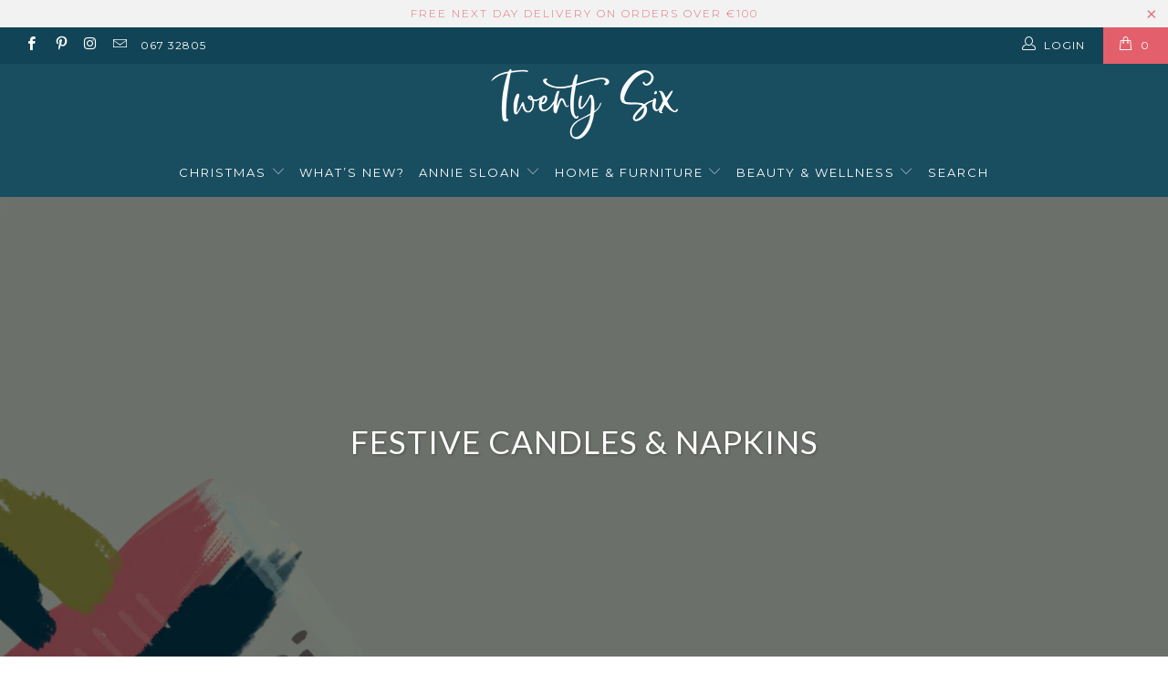

--- FILE ---
content_type: text/html; charset=utf-8
request_url: https://twentysix.ie/collections/festive-candles-napkins
body_size: 23333
content:


 <!DOCTYPE html>
<!--[if lt IE 7 ]><html class="ie ie6" lang="en"> <![endif]-->
<!--[if IE 7 ]><html class="ie ie7" lang="en"> <![endif]-->
<!--[if IE 8 ]><html class="ie ie8" lang="en"> <![endif]-->
<!--[if IE 9 ]><html class="ie ie9" lang="en"> <![endif]-->
<!--[if (gte IE 10)|!(IE)]><!--><html lang="en"> <!--<![endif]--> <head>
	<!-- Added by AVADA SEO Suite -->
	





<meta name="twitter:image" content="undefined">
<script>window.FPConfig = {};window.FPConfig.ignoreKeywords=["/cart","/account"]</script>





	<!-- /Added by AVADA SEO Suite --> <meta charset="utf-8"> <meta http-equiv="cleartype" content="on"> <meta name="robots" content="index,follow"> <!-- Custom Fonts --> <link href="//fonts.googleapis.com/css?family=.|Montserrat:light,normal,bold|Montserrat:light,normal,bold|Montserrat:light,normal,bold|Lato:light,normal,bold|Montserrat:light,normal,bold|Open+Sans:light,normal,bold" rel="stylesheet" type="text/css" /> <!-- Stylesheets for Turbo 3.0.2 --> <link href="//twentysix.ie/cdn/shop/t/6/assets/styles.scss.css?v=18229326473771374651700406907" rel="stylesheet" type="text/css" media="all" /> <script>
      /*! lazysizes - v3.0.0 */
      !function(a,b){var c=b(a,a.document);a.lazySizes=c,"object"==typeof module&&module.exports&&(module.exports=c)}(window,function(a,b){"use strict";if(b.getElementsByClassName){var c,d=b.documentElement,e=a.Date,f=a.HTMLPictureElement,g="addEventListener",h="getAttribute",i=a[g],j=a.setTimeout,k=a.requestAnimationFrame||j,l=a.requestIdleCallback,m=/^picture$/i,n=["load","error","lazyincluded","_lazyloaded"],o={},p=Array.prototype.forEach,q=function(a,b){return o[b]||(o[b]=new RegExp("(\\s|^)"+b+"(\\s|$)")),o[b].test(a[h]("class")||"")&&o[b]},r=function(a,b){q(a,b)||a.setAttribute("class",(a[h]("class")||"").trim()+" "+b)},s=function(a,b){var c;(c=q(a,b))&&a.setAttribute("class",(a[h]("class")||"").replace(c," "))},t=function(a,b,c){var d=c?g:"removeEventListener";c&&t(a,b),n.forEach(function(c){a[d](c,b)})},u=function(a,c,d,e,f){var g=b.createEvent("CustomEvent");return g.initCustomEvent(c,!e,!f,d||{}),a.dispatchEvent(g),g},v=function(b,d){var e;!f&&(e=a.picturefill||c.pf)?e({reevaluate:!0,elements:[b]}):d&&d.src&&(b.src=d.src)},w=function(a,b){return(getComputedStyle(a,null)||{})[b]},x=function(a,b,d){for(d=d||a.offsetWidth;d<c.minSize&&b&&!a._lazysizesWidth;)d=b.offsetWidth,b=b.parentNode;return d},y=function(){var a,c,d=[],e=[],f=d,g=function(){var b=f;for(f=d.length?e:d,a=!0,c=!1;b.length;)b.shift()();a=!1},h=function(d,e){a&&!e?d.apply(this,arguments):(f.push(d),c||(c=!0,(b.hidden?j:k)(g)))};return h._lsFlush=g,h}(),z=function(a,b){return b?function(){y(a)}:function(){var b=this,c=arguments;y(function(){a.apply(b,c)})}},A=function(a){var b,c=0,d=125,f=666,g=f,h=function(){b=!1,c=e.now(),a()},i=l?function(){l(h,{timeout:g}),g!==f&&(g=f)}:z(function(){j(h)},!0);return function(a){var f;(a=a===!0)&&(g=44),b||(b=!0,f=d-(e.now()-c),0>f&&(f=0),a||9>f&&l?i():j(i,f))}},B=function(a){var b,c,d=99,f=function(){b=null,a()},g=function(){var a=e.now()-c;d>a?j(g,d-a):(l||f)(f)};return function(){c=e.now(),b||(b=j(g,d))}},C=function(){var f,k,l,n,o,x,C,E,F,G,H,I,J,K,L,M=/^img$/i,N=/^iframe$/i,O="onscroll"in a&&!/glebot/.test(navigator.userAgent),P=0,Q=0,R=0,S=-1,T=function(a){R--,a&&a.target&&t(a.target,T),(!a||0>R||!a.target)&&(R=0)},U=function(a,c){var e,f=a,g="hidden"==w(b.body,"visibility")||"hidden"!=w(a,"visibility");for(F-=c,I+=c,G-=c,H+=c;g&&(f=f.offsetParent)&&f!=b.body&&f!=d;)g=(w(f,"opacity")||1)>0,g&&"visible"!=w(f,"overflow")&&(e=f.getBoundingClientRect(),g=H>e.left&&G<e.right&&I>e.top-1&&F<e.bottom+1);return g},V=function(){var a,e,g,i,j,m,n,p,q;if((o=c.loadMode)&&8>R&&(a=f.length)){e=0,S++,null==K&&("expand"in c||(c.expand=d.clientHeight>500&&d.clientWidth>500?500:370),J=c.expand,K=J*c.expFactor),K>Q&&1>R&&S>2&&o>2&&!b.hidden?(Q=K,S=0):Q=o>1&&S>1&&6>R?J:P;for(;a>e;e++)if(f[e]&&!f[e]._lazyRace)if(O)if((p=f[e][h]("data-expand"))&&(m=1*p)||(m=Q),q!==m&&(C=innerWidth+m*L,E=innerHeight+m,n=-1*m,q=m),g=f[e].getBoundingClientRect(),(I=g.bottom)>=n&&(F=g.top)<=E&&(H=g.right)>=n*L&&(G=g.left)<=C&&(I||H||G||F)&&(l&&3>R&&!p&&(3>o||4>S)||U(f[e],m))){if(ba(f[e]),j=!0,R>9)break}else!j&&l&&!i&&4>R&&4>S&&o>2&&(k[0]||c.preloadAfterLoad)&&(k[0]||!p&&(I||H||G||F||"auto"!=f[e][h](c.sizesAttr)))&&(i=k[0]||f[e]);else ba(f[e]);i&&!j&&ba(i)}},W=A(V),X=function(a){r(a.target,c.loadedClass),s(a.target,c.loadingClass),t(a.target,Z)},Y=z(X),Z=function(a){Y({target:a.target})},$=function(a,b){try{a.contentWindow.location.replace(b)}catch(c){a.src=b}},_=function(a){var b,d,e=a[h](c.srcsetAttr);(b=c.customMedia[a[h]("data-media")||a[h]("media")])&&a.setAttribute("media",b),e&&a.setAttribute("srcset",e),b&&(d=a.parentNode,d.insertBefore(a.cloneNode(),a),d.removeChild(a))},aa=z(function(a,b,d,e,f){var g,i,k,l,o,q;(o=u(a,"lazybeforeunveil",b)).defaultPrevented||(e&&(d?r(a,c.autosizesClass):a.setAttribute("sizes",e)),i=a[h](c.srcsetAttr),g=a[h](c.srcAttr),f&&(k=a.parentNode,l=k&&m.test(k.nodeName||"")),q=b.firesLoad||"src"in a&&(i||g||l),o={target:a},q&&(t(a,T,!0),clearTimeout(n),n=j(T,2500),r(a,c.loadingClass),t(a,Z,!0)),l&&p.call(k.getElementsByTagName("source"),_),i?a.setAttribute("srcset",i):g&&!l&&(N.test(a.nodeName)?$(a,g):a.src=g),(i||l)&&v(a,{src:g})),a._lazyRace&&delete a._lazyRace,s(a,c.lazyClass),y(function(){(!q||a.complete&&a.naturalWidth>1)&&(q?T(o):R--,X(o))},!0)}),ba=function(a){var b,d=M.test(a.nodeName),e=d&&(a[h](c.sizesAttr)||a[h]("sizes")),f="auto"==e;(!f&&l||!d||!a.src&&!a.srcset||a.complete||q(a,c.errorClass))&&(b=u(a,"lazyunveilread").detail,f&&D.updateElem(a,!0,a.offsetWidth),a._lazyRace=!0,R++,aa(a,b,f,e,d))},ca=function(){if(!l){if(e.now()-x<999)return void j(ca,999);var a=B(function(){c.loadMode=3,W()});l=!0,c.loadMode=3,W(),i("scroll",function(){3==c.loadMode&&(c.loadMode=2),a()},!0)}};return{_:function(){x=e.now(),f=b.getElementsByClassName(c.lazyClass),k=b.getElementsByClassName(c.lazyClass+" "+c.preloadClass),L=c.hFac,i("scroll",W,!0),i("resize",W,!0),a.MutationObserver?new MutationObserver(W).observe(d,{childList:!0,subtree:!0,attributes:!0}):(d[g]("DOMNodeInserted",W,!0),d[g]("DOMAttrModified",W,!0),setInterval(W,999)),i("hashchange",W,!0),["focus","mouseover","click","load","transitionend","animationend","webkitAnimationEnd"].forEach(function(a){b[g](a,W,!0)}),/d$|^c/.test(b.readyState)?ca():(i("load",ca),b[g]("DOMContentLoaded",W),j(ca,2e4)),f.length?(V(),y._lsFlush()):W()},checkElems:W,unveil:ba}}(),D=function(){var a,d=z(function(a,b,c,d){var e,f,g;if(a._lazysizesWidth=d,d+="px",a.setAttribute("sizes",d),m.test(b.nodeName||""))for(e=b.getElementsByTagName("source"),f=0,g=e.length;g>f;f++)e[f].setAttribute("sizes",d);c.detail.dataAttr||v(a,c.detail)}),e=function(a,b,c){var e,f=a.parentNode;f&&(c=x(a,f,c),e=u(a,"lazybeforesizes",{width:c,dataAttr:!!b}),e.defaultPrevented||(c=e.detail.width,c&&c!==a._lazysizesWidth&&d(a,f,e,c)))},f=function(){var b,c=a.length;if(c)for(b=0;c>b;b++)e(a[b])},g=B(f);return{_:function(){a=b.getElementsByClassName(c.autosizesClass),i("resize",g)},checkElems:g,updateElem:e}}(),E=function(){E.i||(E.i=!0,D._(),C._())};return function(){var b,d={lazyClass:"lazyload",loadedClass:"lazyloaded",loadingClass:"lazyloading",preloadClass:"lazypreload",errorClass:"lazyerror",autosizesClass:"lazyautosizes",srcAttr:"data-src",srcsetAttr:"data-srcset",sizesAttr:"data-sizes",minSize:40,customMedia:{},init:!0,expFactor:1.5,hFac:.8,loadMode:2};c=a.lazySizesConfig||a.lazysizesConfig||{};for(b in d)b in c||(c[b]=d[b]);a.lazySizesConfig=c,j(function(){c.init&&E()})}(),{cfg:c,autoSizer:D,loader:C,init:E,uP:v,aC:r,rC:s,hC:q,fire:u,gW:x,rAF:y}}});</script> <title>Festive Candles &amp; Napkins - Twenty Six</title>

    

    

<meta name="author" content="Twenty Six">
<meta property="og:url" content="https://twentysix.ie/collections/festive-candles-napkins">
<meta property="og:site_name" content="Twenty Six"> <meta property="og:type" content="product.group"> <meta property="og:title" content="Festive Candles &amp; Napkins">
  





<meta name="twitter:card" content="summary"> <!-- Mobile Specific Metas --> <meta name="HandheldFriendly" content="True"> <meta name="MobileOptimized" content="320"> <meta name="viewport" content="width=device-width,initial-scale=1"> <meta name="theme-color" content="#ffffff"> <link rel="shortcut icon" type="image/x-icon" href="//twentysix.ie/cdn/shop/files/Untitled_design_44_32x32.png?v=1650384112"> <link rel="canonical" href="https://twentysix.ie/collections/festive-candles-napkins" /> <script>window.performance && window.performance.mark && window.performance.mark('shopify.content_for_header.start');</script><meta name="google-site-verification" content="PvD-NwZkCyCB3YTlObSQ_uEznjFzZbjCRM4CrDZcVBg">
<meta id="shopify-digital-wallet" name="shopify-digital-wallet" content="/29602386/digital_wallets/dialog">
<meta name="shopify-checkout-api-token" content="0a64c645d49c96a2e623ebd16809aca2">
<link rel="alternate" type="application/atom+xml" title="Feed" href="/collections/festive-candles-napkins.atom" />
<link rel="alternate" type="application/json+oembed" href="https://twentysix.ie/collections/festive-candles-napkins.oembed">
<script async="async" src="/checkouts/internal/preloads.js?locale=en-IE"></script>
<link rel="preconnect" href="https://shop.app" crossorigin="anonymous">
<script async="async" src="https://shop.app/checkouts/internal/preloads.js?locale=en-IE&shop_id=29602386" crossorigin="anonymous"></script>
<script id="apple-pay-shop-capabilities" type="application/json">{"shopId":29602386,"countryCode":"IE","currencyCode":"EUR","merchantCapabilities":["supports3DS"],"merchantId":"gid:\/\/shopify\/Shop\/29602386","merchantName":"Twenty Six","requiredBillingContactFields":["postalAddress","email","phone"],"requiredShippingContactFields":["postalAddress","email","phone"],"shippingType":"shipping","supportedNetworks":["visa","maestro","masterCard","amex"],"total":{"type":"pending","label":"Twenty Six","amount":"1.00"},"shopifyPaymentsEnabled":true,"supportsSubscriptions":true}</script>
<script id="shopify-features" type="application/json">{"accessToken":"0a64c645d49c96a2e623ebd16809aca2","betas":["rich-media-storefront-analytics"],"domain":"twentysix.ie","predictiveSearch":true,"shopId":29602386,"locale":"en"}</script>
<script>var Shopify = Shopify || {};
Shopify.shop = "twentysixstore.myshopify.com";
Shopify.locale = "en";
Shopify.currency = {"active":"EUR","rate":"1.0"};
Shopify.country = "IE";
Shopify.theme = {"name":"TwentySix website","id":12333318193,"schema_name":"Turbo","schema_version":"3.0.2","theme_store_id":null,"role":"main"};
Shopify.theme.handle = "null";
Shopify.theme.style = {"id":null,"handle":null};
Shopify.cdnHost = "twentysix.ie/cdn";
Shopify.routes = Shopify.routes || {};
Shopify.routes.root = "/";</script>
<script type="module">!function(o){(o.Shopify=o.Shopify||{}).modules=!0}(window);</script>
<script>!function(o){function n(){var o=[];function n(){o.push(Array.prototype.slice.apply(arguments))}return n.q=o,n}var t=o.Shopify=o.Shopify||{};t.loadFeatures=n(),t.autoloadFeatures=n()}(window);</script>
<script>
  window.ShopifyPay = window.ShopifyPay || {};
  window.ShopifyPay.apiHost = "shop.app\/pay";
  window.ShopifyPay.redirectState = null;
</script>
<script id="shop-js-analytics" type="application/json">{"pageType":"collection"}</script>
<script defer="defer" async type="module" src="//twentysix.ie/cdn/shopifycloud/shop-js/modules/v2/client.init-shop-cart-sync_BdyHc3Nr.en.esm.js"></script>
<script defer="defer" async type="module" src="//twentysix.ie/cdn/shopifycloud/shop-js/modules/v2/chunk.common_Daul8nwZ.esm.js"></script>
<script type="module">
  await import("//twentysix.ie/cdn/shopifycloud/shop-js/modules/v2/client.init-shop-cart-sync_BdyHc3Nr.en.esm.js");
await import("//twentysix.ie/cdn/shopifycloud/shop-js/modules/v2/chunk.common_Daul8nwZ.esm.js");

  window.Shopify.SignInWithShop?.initShopCartSync?.({"fedCMEnabled":true,"windoidEnabled":true});

</script>
<script>
  window.Shopify = window.Shopify || {};
  if (!window.Shopify.featureAssets) window.Shopify.featureAssets = {};
  window.Shopify.featureAssets['shop-js'] = {"shop-cart-sync":["modules/v2/client.shop-cart-sync_QYOiDySF.en.esm.js","modules/v2/chunk.common_Daul8nwZ.esm.js"],"init-fed-cm":["modules/v2/client.init-fed-cm_DchLp9rc.en.esm.js","modules/v2/chunk.common_Daul8nwZ.esm.js"],"shop-button":["modules/v2/client.shop-button_OV7bAJc5.en.esm.js","modules/v2/chunk.common_Daul8nwZ.esm.js"],"init-windoid":["modules/v2/client.init-windoid_DwxFKQ8e.en.esm.js","modules/v2/chunk.common_Daul8nwZ.esm.js"],"shop-cash-offers":["modules/v2/client.shop-cash-offers_DWtL6Bq3.en.esm.js","modules/v2/chunk.common_Daul8nwZ.esm.js","modules/v2/chunk.modal_CQq8HTM6.esm.js"],"shop-toast-manager":["modules/v2/client.shop-toast-manager_CX9r1SjA.en.esm.js","modules/v2/chunk.common_Daul8nwZ.esm.js"],"init-shop-email-lookup-coordinator":["modules/v2/client.init-shop-email-lookup-coordinator_UhKnw74l.en.esm.js","modules/v2/chunk.common_Daul8nwZ.esm.js"],"pay-button":["modules/v2/client.pay-button_DzxNnLDY.en.esm.js","modules/v2/chunk.common_Daul8nwZ.esm.js"],"avatar":["modules/v2/client.avatar_BTnouDA3.en.esm.js"],"init-shop-cart-sync":["modules/v2/client.init-shop-cart-sync_BdyHc3Nr.en.esm.js","modules/v2/chunk.common_Daul8nwZ.esm.js"],"shop-login-button":["modules/v2/client.shop-login-button_D8B466_1.en.esm.js","modules/v2/chunk.common_Daul8nwZ.esm.js","modules/v2/chunk.modal_CQq8HTM6.esm.js"],"init-customer-accounts-sign-up":["modules/v2/client.init-customer-accounts-sign-up_C8fpPm4i.en.esm.js","modules/v2/client.shop-login-button_D8B466_1.en.esm.js","modules/v2/chunk.common_Daul8nwZ.esm.js","modules/v2/chunk.modal_CQq8HTM6.esm.js"],"init-shop-for-new-customer-accounts":["modules/v2/client.init-shop-for-new-customer-accounts_CVTO0Ztu.en.esm.js","modules/v2/client.shop-login-button_D8B466_1.en.esm.js","modules/v2/chunk.common_Daul8nwZ.esm.js","modules/v2/chunk.modal_CQq8HTM6.esm.js"],"init-customer-accounts":["modules/v2/client.init-customer-accounts_dRgKMfrE.en.esm.js","modules/v2/client.shop-login-button_D8B466_1.en.esm.js","modules/v2/chunk.common_Daul8nwZ.esm.js","modules/v2/chunk.modal_CQq8HTM6.esm.js"],"shop-follow-button":["modules/v2/client.shop-follow-button_CkZpjEct.en.esm.js","modules/v2/chunk.common_Daul8nwZ.esm.js","modules/v2/chunk.modal_CQq8HTM6.esm.js"],"lead-capture":["modules/v2/client.lead-capture_BntHBhfp.en.esm.js","modules/v2/chunk.common_Daul8nwZ.esm.js","modules/v2/chunk.modal_CQq8HTM6.esm.js"],"checkout-modal":["modules/v2/client.checkout-modal_CfxcYbTm.en.esm.js","modules/v2/chunk.common_Daul8nwZ.esm.js","modules/v2/chunk.modal_CQq8HTM6.esm.js"],"shop-login":["modules/v2/client.shop-login_Da4GZ2H6.en.esm.js","modules/v2/chunk.common_Daul8nwZ.esm.js","modules/v2/chunk.modal_CQq8HTM6.esm.js"],"payment-terms":["modules/v2/client.payment-terms_MV4M3zvL.en.esm.js","modules/v2/chunk.common_Daul8nwZ.esm.js","modules/v2/chunk.modal_CQq8HTM6.esm.js"]};
</script>
<script>(function() {
  var isLoaded = false;
  function asyncLoad() {
    if (isLoaded) return;
    isLoaded = true;
    var urls = ["\/\/code.tidio.co\/betxklmsvv2bpqbgweyvtbrcxnszlu2o.js?shop=twentysixstore.myshopify.com","https:\/\/gdprcdn.b-cdn.net\/js\/gdpr_cookie_consent.min.js?shop=twentysixstore.myshopify.com","https:\/\/cdn.shopify.com\/s\/files\/1\/2960\/2386\/t\/6\/assets\/tipo.booking.init.js?shop=twentysixstore.myshopify.com","https:\/\/instafeed.nfcube.com\/cdn\/ff72498ae85ef171ea694aa0bfa226a2.js?shop=twentysixstore.myshopify.com"];
    for (var i = 0; i <urls.length; i++) {
      var s = document.createElement('script');
      s.type = 'text/javascript';
      s.async = true;
      s.src = urls[i];
      var x = document.getElementsByTagName('script')[0];
      x.parentNode.insertBefore(s, x);
    }
  };
  if(window.attachEvent) {
    window.attachEvent('onload', asyncLoad);
  } else {
    window.addEventListener('load', asyncLoad, false);
  }
})();</script>
<script id="__st">var __st={"a":29602386,"offset":-18000,"reqid":"c7ee2e5d-4a26-49b4-a619-8002a7ec3401-1769002171","pageurl":"twentysix.ie\/collections\/festive-candles-napkins","u":"70f486ae552d","p":"collection","rtyp":"collection","rid":165564252209};</script>
<script>window.ShopifyPaypalV4VisibilityTracking = true;</script>
<script id="captcha-bootstrap">!function(){'use strict';const t='contact',e='account',n='new_comment',o=[[t,t],['blogs',n],['comments',n],[t,'customer']],c=[[e,'customer_login'],[e,'guest_login'],[e,'recover_customer_password'],[e,'create_customer']],r=t=>t.map((([t,e])=>`form[action*='/${t}']:not([data-nocaptcha='true']) input[name='form_type'][value='${e}']`)).join(','),a=t=>()=>t?[...document.querySelectorAll(t)].map((t=>t.form)):[];function s(){const t=[...o],e=r(t);return a(e)}const i='password',u='form_key',d=['recaptcha-v3-token','g-recaptcha-response','h-captcha-response',i],f=()=>{try{return window.sessionStorage}catch{return}},m='__shopify_v',_=t=>t.elements[u];function p(t,e,n=!1){try{const o=window.sessionStorage,c=JSON.parse(o.getItem(e)),{data:r}=function(t){const{data:e,action:n}=t;return t[m]||n?{data:e,action:n}:{data:t,action:n}}(c);for(const[e,n]of Object.entries(r))t.elements[e]&&(t.elements[e].value=n);n&&o.removeItem(e)}catch(o){console.error('form repopulation failed',{error:o})}}const l='form_type',E='cptcha';function T(t){t.dataset[E]=!0}const w=window,h=w.document,L='Shopify',v='ce_forms',y='captcha';let A=!1;((t,e)=>{const n=(g='f06e6c50-85a8-45c8-87d0-21a2b65856fe',I='https://cdn.shopify.com/shopifycloud/storefront-forms-hcaptcha/ce_storefront_forms_captcha_hcaptcha.v1.5.2.iife.js',D={infoText:'Protected by hCaptcha',privacyText:'Privacy',termsText:'Terms'},(t,e,n)=>{const o=w[L][v],c=o.bindForm;if(c)return c(t,g,e,D).then(n);var r;o.q.push([[t,g,e,D],n]),r=I,A||(h.body.append(Object.assign(h.createElement('script'),{id:'captcha-provider',async:!0,src:r})),A=!0)});var g,I,D;w[L]=w[L]||{},w[L][v]=w[L][v]||{},w[L][v].q=[],w[L][y]=w[L][y]||{},w[L][y].protect=function(t,e){n(t,void 0,e),T(t)},Object.freeze(w[L][y]),function(t,e,n,w,h,L){const[v,y,A,g]=function(t,e,n){const i=e?o:[],u=t?c:[],d=[...i,...u],f=r(d),m=r(i),_=r(d.filter((([t,e])=>n.includes(e))));return[a(f),a(m),a(_),s()]}(w,h,L),I=t=>{const e=t.target;return e instanceof HTMLFormElement?e:e&&e.form},D=t=>v().includes(t);t.addEventListener('submit',(t=>{const e=I(t);if(!e)return;const n=D(e)&&!e.dataset.hcaptchaBound&&!e.dataset.recaptchaBound,o=_(e),c=g().includes(e)&&(!o||!o.value);(n||c)&&t.preventDefault(),c&&!n&&(function(t){try{if(!f())return;!function(t){const e=f();if(!e)return;const n=_(t);if(!n)return;const o=n.value;o&&e.removeItem(o)}(t);const e=Array.from(Array(32),(()=>Math.random().toString(36)[2])).join('');!function(t,e){_(t)||t.append(Object.assign(document.createElement('input'),{type:'hidden',name:u})),t.elements[u].value=e}(t,e),function(t,e){const n=f();if(!n)return;const o=[...t.querySelectorAll(`input[type='${i}']`)].map((({name:t})=>t)),c=[...d,...o],r={};for(const[a,s]of new FormData(t).entries())c.includes(a)||(r[a]=s);n.setItem(e,JSON.stringify({[m]:1,action:t.action,data:r}))}(t,e)}catch(e){console.error('failed to persist form',e)}}(e),e.submit())}));const S=(t,e)=>{t&&!t.dataset[E]&&(n(t,e.some((e=>e===t))),T(t))};for(const o of['focusin','change'])t.addEventListener(o,(t=>{const e=I(t);D(e)&&S(e,y())}));const B=e.get('form_key'),M=e.get(l),P=B&&M;t.addEventListener('DOMContentLoaded',(()=>{const t=y();if(P)for(const e of t)e.elements[l].value===M&&p(e,B);[...new Set([...A(),...v().filter((t=>'true'===t.dataset.shopifyCaptcha))])].forEach((e=>S(e,t)))}))}(h,new URLSearchParams(w.location.search),n,t,e,['guest_login'])})(!0,!0)}();</script>
<script integrity="sha256-4kQ18oKyAcykRKYeNunJcIwy7WH5gtpwJnB7kiuLZ1E=" data-source-attribution="shopify.loadfeatures" defer="defer" src="//twentysix.ie/cdn/shopifycloud/storefront/assets/storefront/load_feature-a0a9edcb.js" crossorigin="anonymous"></script>
<script crossorigin="anonymous" defer="defer" src="//twentysix.ie/cdn/shopifycloud/storefront/assets/shopify_pay/storefront-65b4c6d7.js?v=20250812"></script>
<script data-source-attribution="shopify.dynamic_checkout.dynamic.init">var Shopify=Shopify||{};Shopify.PaymentButton=Shopify.PaymentButton||{isStorefrontPortableWallets:!0,init:function(){window.Shopify.PaymentButton.init=function(){};var t=document.createElement("script");t.src="https://twentysix.ie/cdn/shopifycloud/portable-wallets/latest/portable-wallets.en.js",t.type="module",document.head.appendChild(t)}};
</script>
<script data-source-attribution="shopify.dynamic_checkout.buyer_consent">
  function portableWalletsHideBuyerConsent(e){var t=document.getElementById("shopify-buyer-consent"),n=document.getElementById("shopify-subscription-policy-button");t&&n&&(t.classList.add("hidden"),t.setAttribute("aria-hidden","true"),n.removeEventListener("click",e))}function portableWalletsShowBuyerConsent(e){var t=document.getElementById("shopify-buyer-consent"),n=document.getElementById("shopify-subscription-policy-button");t&&n&&(t.classList.remove("hidden"),t.removeAttribute("aria-hidden"),n.addEventListener("click",e))}window.Shopify?.PaymentButton&&(window.Shopify.PaymentButton.hideBuyerConsent=portableWalletsHideBuyerConsent,window.Shopify.PaymentButton.showBuyerConsent=portableWalletsShowBuyerConsent);
</script>
<script data-source-attribution="shopify.dynamic_checkout.cart.bootstrap">document.addEventListener("DOMContentLoaded",(function(){function t(){return document.querySelector("shopify-accelerated-checkout-cart, shopify-accelerated-checkout")}if(t())Shopify.PaymentButton.init();else{new MutationObserver((function(e,n){t()&&(Shopify.PaymentButton.init(),n.disconnect())})).observe(document.body,{childList:!0,subtree:!0})}}));
</script>
<link id="shopify-accelerated-checkout-styles" rel="stylesheet" media="screen" href="https://twentysix.ie/cdn/shopifycloud/portable-wallets/latest/accelerated-checkout-backwards-compat.css" crossorigin="anonymous">
<style id="shopify-accelerated-checkout-cart">
        #shopify-buyer-consent {
  margin-top: 1em;
  display: inline-block;
  width: 100%;
}

#shopify-buyer-consent.hidden {
  display: none;
}

#shopify-subscription-policy-button {
  background: none;
  border: none;
  padding: 0;
  text-decoration: underline;
  font-size: inherit;
  cursor: pointer;
}

#shopify-subscription-policy-button::before {
  box-shadow: none;
}

      </style>

<script>window.performance && window.performance.mark && window.performance.mark('shopify.content_for_header.end');</script> <script type="text/javascript">
    var Tipo = Tipo || {};
    Tipo.Booking = Tipo.Booking || {};
    Tipo.Booking.appUrl = 'https://booking.tipo.io';
    Tipo.Booking.shop = {
      id: 11290,
      url : 'twentysixstore.myshopify.com',
      domain : 'twentysix.ie',
      settings : "{\"general\":{\"hide_add_to_cart\":\"2\",\"hide_buy_now\":\"2\",\"redirect_url\":null,\"allow_bring_more\":false,\"confirm_to\":\"checkout\",\"time_format\":\"12h\",\"multipleEmployees\":\"1\",\"multipleLocations\":\"1\",\"formatDate\":\"MMM DD YYYY\",\"formatDateServe\":\"M d Y\",\"formatDateTime\":\"MMM DD YYYY hh:mm a\",\"formatTime\":\"hh:mm a\",\"weekStart\":\"1\"},\"booking\":{\"font\":\"Arial\",\"primary_color\":\"#de737d\",\"cancel_button\":\"#fff\",\"text_color\":\"#003a4f\",\"calender_background_color\":\"#003a4f\",\"calender_text_color\":\"#ffffff\",\"day_off_color\":\"#a3a3a3\",\"time_slot_color\":\"#1b7f8f\",\"time_slot_color_hover\":\"#1b7f8f\",\"selected_time_slot_color\":\"#ffd153\",\"background_color_calendar\":\"#2b3360\",\"background_image\":\"5f6a0d395243a_1600785721.jpg\",\"selected_day_color\":\"#7edcd1\",\"time_slot_color_selected\":\"#de737d\",\"sortProduct\":{\"type\":1,\"sortProductAuto\":\"asc\",\"sortProductManually\":[\"4766583980081\",\"4766598594609\"]}},\"translation\":{\"widget\":{\"default\":{\"time_slot_no_available\":\"This slot is no longer available\",\"please_select\":\"Please select service\",\"training\":\"Training\",\"trainer\":\"Trainer\",\"bringing_anyone\":\"Bringing anyone with you?\",\"num_of_additional\":\"Number of Additional People\",\"date_and_time\":\"Pick date & time\",\"continue\":\"Continue\",\"total_price\":\"Total Price\",\"confirm\":\"Confirm\",\"cancel\":\"Cancel\",\"thank_you\":\"Thank you! Your booking is completed\",\"date\":\"Date\",\"time\":\"Time\",\"location\":\"Location\",\"first_name\":\"First name\",\"last_name\":\"Last name\",\"phone\":\"Phone\",\"email\":\"Email\",\"address\":\"Address\",\"address_2\":\"Address 2\",\"status\":\"Status\",\"country\":\"Country\",\"quantity\":\"Quantity\",\"product\":\"Service\",\"product_placeholder\":\"Select your service\",\"variant\":\"Variant\",\"variant_placeholder\":\"Select your variant\",\"location_placeholder\":\"Select a location\",\"employee\":\"Employee\",\"employee_placeholder\":\"Select an employee\",\"back\":\"Back\",\"payment\":\"Payment\",\"datetime\":\"Date Time\",\"duration\":\"Duration\",\"you_can_only_bring\":\"You can only bring {number} people\",\"not_available\":\"Selected service is currently not available.\",\"is_required\":\"This field is required.\",\"price\":\"Price\",\"full_name\":\"Fullname\",\"no_employee\":\"No employee\",\"no_location\":\"No location\",\"valid_phone_number\":\"Please enter a valid phone number.\",\"valid_email\":\"Please enter a valid email.\",\"export_file_isc\":\"Export to file isc\",\"confirm_free_booking_successfully\":\"Thank for your booking. We will get back to you shortly.\",\"confirm_free_booking_unsuccessfully\":\"Whoops, looks like something went wrong.\",\"duration_unit\":\"minutes\"}},\"languageDatepicker\":\"en-GB\",\"customDatePickerDays\":\"Sunday, Monday, Tuesday, Wednesday, Thursday, Friday, Saturday\",\"customDatePickerDaysShort\":\"Sun, Mon, Tue, Wed, Thu, Fri, Sat\",\"customDatePickerDaysMin\":\"Su, Mo, Tu, We, Th, Fr, Sa\",\"customDatePickerMonths\":\"January, February, March, April, May, June, July, August, September, October, November, December\",\"customDatePickerMonthsShort\":\"Jan, Feb, Mar, Apr, May, Jun, Jul, Aug, Sep, Oct, Nov, Dec\"},\"integrate\":{\"zapier\":{\"cretaeOrUpdateUrl\":null,\"deleteUrl\":null}},\"free_form\":{\"first_name\":{\"enable\":true,\"label\":\"First name\",\"required\":true},\"last_name\":{\"enable\":true,\"label\":\"Last name\",\"required\":true},\"phone_number\":{\"enable\":false,\"label\":\"Phone number\",\"required\":true},\"email\":{\"label\":\"Email\",\"required\":true,\"enable\":true}}}",
      locale: 'en',
      plan : {"id":1,"version":"1","plan":"BETA","feature":"{\"employee\": -1, \"product\": -1, \"location\": -1, \"extraFieldSet\": true, \"hideBrand\": false}","price":"0.00","type":"month","status":1,"created_at":null,"updated_at":null}
    };
    Tipo.Booking.locale = "en";
    Tipo.Booking.countryCode = ['ie'];
    

    

    Tipo.Booking.settings = {"general":{"hide_add_to_cart":"2","hide_buy_now":"2","redirect_url":null,"allow_bring_more":false,"confirm_to":"checkout","time_format":"12h","multipleEmployees":"1","multipleLocations":"1","formatDate":"MMM DD YYYY","formatDateServe":"M d Y","formatDateTime":"MMM DD YYYY hh:mm a","formatTime":"hh:mm a","weekStart":"1"},"booking":{"font":"Arial","primary_color":"#de737d","cancel_button":"#fff","text_color":"#003a4f","calender_background_color":"#003a4f","calender_text_color":"#ffffff","day_off_color":"#a3a3a3","time_slot_color":"#1b7f8f","time_slot_color_hover":"#1b7f8f","selected_time_slot_color":"#ffd153","background_color_calendar":"#2b3360","background_image":"5f6a0d395243a_1600785721.jpg","selected_day_color":"#7edcd1","time_slot_color_selected":"#de737d","sortProduct":{"type":1,"sortProductAuto":"asc","sortProductManually":["4766583980081","4766598594609"]}},"translation":{"widget":{"default":{"time_slot_no_available":"This slot is no longer available","please_select":"Please select service","training":"Training","trainer":"Trainer","bringing_anyone":"Bringing anyone with you?","num_of_additional":"Number of Additional People","date_and_time":"Pick date & time","continue":"Continue","total_price":"Total Price","confirm":"Confirm","cancel":"Cancel","thank_you":"Thank you! Your booking is completed","date":"Date","time":"Time","location":"Location","first_name":"First name","last_name":"Last name","phone":"Phone","email":"Email","address":"Address","address_2":"Address 2","status":"Status","country":"Country","quantity":"Quantity","product":"Service","product_placeholder":"Select your service","variant":"Variant","variant_placeholder":"Select your variant","location_placeholder":"Select a location","employee":"Employee","employee_placeholder":"Select an employee","back":"Back","payment":"Payment","datetime":"Date Time","duration":"Duration","you_can_only_bring":"You can only bring {number} people","not_available":"Selected service is currently not available.","is_required":"This field is required.","price":"Price","full_name":"Fullname","no_employee":"No employee","no_location":"No location","valid_phone_number":"Please enter a valid phone number.","valid_email":"Please enter a valid email.","export_file_isc":"Export to file isc","confirm_free_booking_successfully":"Thank for your booking. We will get back to you shortly.","confirm_free_booking_unsuccessfully":"Whoops, looks like something went wrong.","duration_unit":"minutes"}},"languageDatepicker":"en-GB","customDatePickerDays":"Sunday, Monday, Tuesday, Wednesday, Thursday, Friday, Saturday","customDatePickerDaysShort":"Sun, Mon, Tue, Wed, Thu, Fri, Sat","customDatePickerDaysMin":"Su, Mo, Tu, We, Th, Fr, Sa","customDatePickerMonths":"January, February, March, April, May, June, July, August, September, October, November, December","customDatePickerMonthsShort":"Jan, Feb, Mar, Apr, May, Jun, Jul, Aug, Sep, Oct, Nov, Dec"},"free_form":{"first_name":{"enable":true,"label":"First name","required":true},"last_name":{"enable":true,"label":"Last name","required":true},"phone_number":{"enable":false,"label":"Phone number","required":true},"email":{"label":"Email","required":true,"enable":true}},"languageDatepicker":{"days":["Sunday","Monday","Tuesday","Wednesday","Thursday","Friday","Saturday"],"daysShort":["Sun","Mon","Tue","Wed","Thu","Fri","Sat"],"daysMin":["Su","Mo","Tu","We","Th","Fr","Sa"],"months":["January","February","March","April","May","June","July","August","September","October","November","December"],"monthsShort":["Jan","Feb","Mar","Apr","May","Jun","Jul","Aug","Sep","Oct","Nov","Dec"]}}
  Tipo.Booking.page = {
    type : 'collection'
  };
  Tipo.Booking.money_format = '€{{amount_with_comma_separator}}';
  Tipo.Booking.timezone = {
    shop : 'Europe/Dublin',
    server : 'UTC'
  }
  Tipo.Booking.configs = {
    products : [{"id":"4766598594609","title":"Annie Sloan Chalk Paint Commission Consultation","handle":"annie-sloan-chalk-paint-commission-consultation","capacity":{"type":"product","rule":1},"extra_filed_set_id":null,"note":null,"is_free":0,"available_time_basis":"employees","duration":{"type":"product","rule":"45"},"location_ids":[13662,13655,15505],"employee_ids":[19565]},{"id":"4766583980081","title":"Interior Sourcing Consultation","handle":"interior-sourcing-consultation","capacity":{"type":"product","rule":1},"extra_filed_set_id":null,"note":null,"is_free":0,"available_time_basis":"employees","duration":{"type":"product","rule":"45"},"location_ids":[13655,13662,15505],"employee_ids":[19565]}],
    locations : [{"id":13655,"name":"TwentySix Shop","employee_ids":[19565]},{"id":13662,"name":"Video call","employee_ids":[19565]},{"id":15505,"name":"Phone call","employee_ids":[19565]}],
    employees : [{"id":19565,"first_name":"Margaret","last_name":"Corscadden","avatar":"5f6a06131b855_1600783891.jpg"}]
  };
  Tipo.Booking.trans = Tipo.Booking.settings.translation.widget[Tipo.Booking.locale] || Tipo.Booking.settings.translation.widget.default
</script>
<textarea style="display:none !important" class="tipo-money-format">€{{amount_with_comma_separator}}</textarea>
<style>
  .tpb-booking-form *{
    font-family: Arial;
  }
  .tpb-booking-form .copyright{
    display: none;
  }
  .tpb-booking-form .tpb-box .tpb-form-control .tpb-text-price{
    color: #ff0000;
  }
  .tpb-booking-form .tpb-box .tpb-form-control label,
  .tpb-booking-form .tpb-box .tpb-form-control #tpb-message-bring_qty,
  .tpb-booking-form .tpb-box .tpb-form-control .ss-single-selected,
  .tpb-booking-form .tpb-box .tpb-form-control #tpb-productTitle-input,
  .tpb-booking-form .tpb-box .extra-fields .element,
  .tpb-booking-form .tpb-box .extra-fields .element label,
  .tpb-booking-form .tpb-box .extra-fields .element input,
  .tpb-booking-form .tpb-box .extra-fields .element textarea,
  .tpb-booking-form .tpb-box .extra-fields .element select,
  .tpb-booking-form .tpb-box .label,
  .tpb-booking-form .tpb-box .booking-info{
    color: #003a4f;
  }
  .tpb-booking-form .tpb-box .content .step1 {
    background-image: url('https://booking.tipo.io');
  }
  .tpb-booking-form .tpb-box .content .step1 .inner-step h5{
    color: #003a4f;
  }
  .tpb-message_not-available,
  .tpb-message_not-available .dismiss svg {
    color: #003a4f;
  }
  .tpb-box .action .continue-button,
  .tpb-box .action .confirm-button,
  .tpb-box .action .confirm-button.loading .spinner{
    background-color: #de737d;
  }
  .tpb-box .action .back-button{
    color: #003a4f;
  }
  .tpb-form-control.price p {
    color: #003a4f;
  }

  /* Next Step */
  .tpb-box .content .step2{
    background: #003a4f;
  }
  .tpb-box .content .confirm .product-info .title,
  .tpb-box .content .confirm .booking-info,
  .tpb-box .content .confirm .booking-info label
  .tpb-box .content .confirm .extra-fields .element *,
  .tpb-box .content .confirm .extra-fields .element .ss-single-selected,
  .tpb-box .content .confirm .extra-fields .tpb-radio-group,
  .tpb-box .content .confirm .extra-fields .tpb-radio-group [type="radio"]:not(:checked) + label,
  .tpb-box .content .confirm .subtotal > .g-row ,
  .success_message_when_free_booking,
  .tpb-wrapper-btnExport,
  .tpb-wrapper-btnExport .tpb-btnExport .tpb-btnExport-title .tpb-btnExport-title_text,
  .infoBooking,
  .infoBooking label,
  .confirmBookingFree_action,
  .confirmBookingFree_action a div span,
  {
    color: #003a4f;
  }
  .tpb-box .content .confirm .extra-fields .tpb-checkbox .ctx:hover span:first-child
  .tpb-box .content .confirm .extra-fields .tpb-checkbox .inp-box:checked + .ctx span:first-child
  {
    border-color: #003a4f;
  }
  .tpb-box .content .confirm .extra-fields .tpb-radio-group [type="radio"]:checked + label:after,
  .tpb-box .content .confirm .extra-fields .tpb-checkbox .inp-box:checked + .ctx span:first-child{
    background: #003a4f;
  }
  .tpb-box .content .confirm .subtotal > .g-row .value{
    color: #de737d;
  }
  .tpb-datepicker .datepicker-panel > ul > li {
    color: #ffffff;
  }
  .tpb-datepicker .datepicker-panel > ul > li:hover{
    background: #1b7f8f;
  }
  .tpb-datepicker .datepicker-panel > ul > li.disabled{
    color: #a3a3a3;
  }
  .tpb-datepicker .datepicker-panel > ul > li.picked{
    background: #7edcd1;
  }
  .tpb-timepicker .radiobtn{
    color: #ffffff;
  }
  .tpb-timepicker .radiobtn .tooltip{
    background-color: #e9e9e9;
    color: #424242;
  }
  .tpb-timepicker .radiobtn label{
    background: #1b7f8f;
    color: #ffffff;
  }
  .tpb-timepicker .radiobtn label:hover {
    background: #1b7f8f;
  }
  .tpb-timepicker .radiobtn label.disabled {
    background: #a3a3a3;
  }
  .tpb-timepicker .radiobtn input[type="radio"]:checked + label,
  .tpb-timepicker .radiobtn input[type="checkbox"]:checked + label {
    background: #de737d;
  }

  /* History */
  #tpb-history-booking * {
    font-family: Arial;
  }
  #tpb-history-booking .tpb-table tr th{
    color: #003a4f;
  }
  #tpb-history-booking .copyright {
    display: none;
  }
</style>
<script src='//twentysix.ie/cdn/shop/t/6/assets/tipo.booking.index.js?v=77530174538621597431616700274' defer ></script> <script src="//ajax.googleapis.com/ajax/libs/jquery/2.2.3/jquery.min.js" type="text/javascript"></script> <!-- "snippets/bookthatapp-widgets.liquid" was not rendered, the associated app was uninstalled -->
<meta property="og:image" content="https://cdn.shopify.com/s/files/1/2960/2386/files/TwentySix_Logo_white.png?height=628&pad_color=ffffff&v=1613169965&width=1200" />
<meta property="og:image:secure_url" content="https://cdn.shopify.com/s/files/1/2960/2386/files/TwentySix_Logo_white.png?height=628&pad_color=ffffff&v=1613169965&width=1200" />
<meta property="og:image:width" content="1200" />
<meta property="og:image:height" content="628" />
<meta property="og:image:alt" content="twenty six shop nenagh logo |  annie sloan homeware gifts" />
<link href="https://monorail-edge.shopifysvc.com" rel="dns-prefetch">
<script>(function(){if ("sendBeacon" in navigator && "performance" in window) {try {var session_token_from_headers = performance.getEntriesByType('navigation')[0].serverTiming.find(x => x.name == '_s').description;} catch {var session_token_from_headers = undefined;}var session_cookie_matches = document.cookie.match(/_shopify_s=([^;]*)/);var session_token_from_cookie = session_cookie_matches && session_cookie_matches.length === 2 ? session_cookie_matches[1] : "";var session_token = session_token_from_headers || session_token_from_cookie || "";function handle_abandonment_event(e) {var entries = performance.getEntries().filter(function(entry) {return /monorail-edge.shopifysvc.com/.test(entry.name);});if (!window.abandonment_tracked && entries.length === 0) {window.abandonment_tracked = true;var currentMs = Date.now();var navigation_start = performance.timing.navigationStart;var payload = {shop_id: 29602386,url: window.location.href,navigation_start,duration: currentMs - navigation_start,session_token,page_type: "collection"};window.navigator.sendBeacon("https://monorail-edge.shopifysvc.com/v1/produce", JSON.stringify({schema_id: "online_store_buyer_site_abandonment/1.1",payload: payload,metadata: {event_created_at_ms: currentMs,event_sent_at_ms: currentMs}}));}}window.addEventListener('pagehide', handle_abandonment_event);}}());</script>
<script id="web-pixels-manager-setup">(function e(e,d,r,n,o){if(void 0===o&&(o={}),!Boolean(null===(a=null===(i=window.Shopify)||void 0===i?void 0:i.analytics)||void 0===a?void 0:a.replayQueue)){var i,a;window.Shopify=window.Shopify||{};var t=window.Shopify;t.analytics=t.analytics||{};var s=t.analytics;s.replayQueue=[],s.publish=function(e,d,r){return s.replayQueue.push([e,d,r]),!0};try{self.performance.mark("wpm:start")}catch(e){}var l=function(){var e={modern:/Edge?\/(1{2}[4-9]|1[2-9]\d|[2-9]\d{2}|\d{4,})\.\d+(\.\d+|)|Firefox\/(1{2}[4-9]|1[2-9]\d|[2-9]\d{2}|\d{4,})\.\d+(\.\d+|)|Chrom(ium|e)\/(9{2}|\d{3,})\.\d+(\.\d+|)|(Maci|X1{2}).+ Version\/(15\.\d+|(1[6-9]|[2-9]\d|\d{3,})\.\d+)([,.]\d+|)( \(\w+\)|)( Mobile\/\w+|) Safari\/|Chrome.+OPR\/(9{2}|\d{3,})\.\d+\.\d+|(CPU[ +]OS|iPhone[ +]OS|CPU[ +]iPhone|CPU IPhone OS|CPU iPad OS)[ +]+(15[._]\d+|(1[6-9]|[2-9]\d|\d{3,})[._]\d+)([._]\d+|)|Android:?[ /-](13[3-9]|1[4-9]\d|[2-9]\d{2}|\d{4,})(\.\d+|)(\.\d+|)|Android.+Firefox\/(13[5-9]|1[4-9]\d|[2-9]\d{2}|\d{4,})\.\d+(\.\d+|)|Android.+Chrom(ium|e)\/(13[3-9]|1[4-9]\d|[2-9]\d{2}|\d{4,})\.\d+(\.\d+|)|SamsungBrowser\/([2-9]\d|\d{3,})\.\d+/,legacy:/Edge?\/(1[6-9]|[2-9]\d|\d{3,})\.\d+(\.\d+|)|Firefox\/(5[4-9]|[6-9]\d|\d{3,})\.\d+(\.\d+|)|Chrom(ium|e)\/(5[1-9]|[6-9]\d|\d{3,})\.\d+(\.\d+|)([\d.]+$|.*Safari\/(?![\d.]+ Edge\/[\d.]+$))|(Maci|X1{2}).+ Version\/(10\.\d+|(1[1-9]|[2-9]\d|\d{3,})\.\d+)([,.]\d+|)( \(\w+\)|)( Mobile\/\w+|) Safari\/|Chrome.+OPR\/(3[89]|[4-9]\d|\d{3,})\.\d+\.\d+|(CPU[ +]OS|iPhone[ +]OS|CPU[ +]iPhone|CPU IPhone OS|CPU iPad OS)[ +]+(10[._]\d+|(1[1-9]|[2-9]\d|\d{3,})[._]\d+)([._]\d+|)|Android:?[ /-](13[3-9]|1[4-9]\d|[2-9]\d{2}|\d{4,})(\.\d+|)(\.\d+|)|Mobile Safari.+OPR\/([89]\d|\d{3,})\.\d+\.\d+|Android.+Firefox\/(13[5-9]|1[4-9]\d|[2-9]\d{2}|\d{4,})\.\d+(\.\d+|)|Android.+Chrom(ium|e)\/(13[3-9]|1[4-9]\d|[2-9]\d{2}|\d{4,})\.\d+(\.\d+|)|Android.+(UC? ?Browser|UCWEB|U3)[ /]?(15\.([5-9]|\d{2,})|(1[6-9]|[2-9]\d|\d{3,})\.\d+)\.\d+|SamsungBrowser\/(5\.\d+|([6-9]|\d{2,})\.\d+)|Android.+MQ{2}Browser\/(14(\.(9|\d{2,})|)|(1[5-9]|[2-9]\d|\d{3,})(\.\d+|))(\.\d+|)|K[Aa][Ii]OS\/(3\.\d+|([4-9]|\d{2,})\.\d+)(\.\d+|)/},d=e.modern,r=e.legacy,n=navigator.userAgent;return n.match(d)?"modern":n.match(r)?"legacy":"unknown"}(),u="modern"===l?"modern":"legacy",c=(null!=n?n:{modern:"",legacy:""})[u],f=function(e){return[e.baseUrl,"/wpm","/b",e.hashVersion,"modern"===e.buildTarget?"m":"l",".js"].join("")}({baseUrl:d,hashVersion:r,buildTarget:u}),m=function(e){var d=e.version,r=e.bundleTarget,n=e.surface,o=e.pageUrl,i=e.monorailEndpoint;return{emit:function(e){var a=e.status,t=e.errorMsg,s=(new Date).getTime(),l=JSON.stringify({metadata:{event_sent_at_ms:s},events:[{schema_id:"web_pixels_manager_load/3.1",payload:{version:d,bundle_target:r,page_url:o,status:a,surface:n,error_msg:t},metadata:{event_created_at_ms:s}}]});if(!i)return console&&console.warn&&console.warn("[Web Pixels Manager] No Monorail endpoint provided, skipping logging."),!1;try{return self.navigator.sendBeacon.bind(self.navigator)(i,l)}catch(e){}var u=new XMLHttpRequest;try{return u.open("POST",i,!0),u.setRequestHeader("Content-Type","text/plain"),u.send(l),!0}catch(e){return console&&console.warn&&console.warn("[Web Pixels Manager] Got an unhandled error while logging to Monorail."),!1}}}}({version:r,bundleTarget:l,surface:e.surface,pageUrl:self.location.href,monorailEndpoint:e.monorailEndpoint});try{o.browserTarget=l,function(e){var d=e.src,r=e.async,n=void 0===r||r,o=e.onload,i=e.onerror,a=e.sri,t=e.scriptDataAttributes,s=void 0===t?{}:t,l=document.createElement("script"),u=document.querySelector("head"),c=document.querySelector("body");if(l.async=n,l.src=d,a&&(l.integrity=a,l.crossOrigin="anonymous"),s)for(var f in s)if(Object.prototype.hasOwnProperty.call(s,f))try{l.dataset[f]=s[f]}catch(e){}if(o&&l.addEventListener("load",o),i&&l.addEventListener("error",i),u)u.appendChild(l);else{if(!c)throw new Error("Did not find a head or body element to append the script");c.appendChild(l)}}({src:f,async:!0,onload:function(){if(!function(){var e,d;return Boolean(null===(d=null===(e=window.Shopify)||void 0===e?void 0:e.analytics)||void 0===d?void 0:d.initialized)}()){var d=window.webPixelsManager.init(e)||void 0;if(d){var r=window.Shopify.analytics;r.replayQueue.forEach((function(e){var r=e[0],n=e[1],o=e[2];d.publishCustomEvent(r,n,o)})),r.replayQueue=[],r.publish=d.publishCustomEvent,r.visitor=d.visitor,r.initialized=!0}}},onerror:function(){return m.emit({status:"failed",errorMsg:"".concat(f," has failed to load")})},sri:function(e){var d=/^sha384-[A-Za-z0-9+/=]+$/;return"string"==typeof e&&d.test(e)}(c)?c:"",scriptDataAttributes:o}),m.emit({status:"loading"})}catch(e){m.emit({status:"failed",errorMsg:(null==e?void 0:e.message)||"Unknown error"})}}})({shopId: 29602386,storefrontBaseUrl: "https://twentysix.ie",extensionsBaseUrl: "https://extensions.shopifycdn.com/cdn/shopifycloud/web-pixels-manager",monorailEndpoint: "https://monorail-edge.shopifysvc.com/unstable/produce_batch",surface: "storefront-renderer",enabledBetaFlags: ["2dca8a86"],webPixelsConfigList: [{"id":"1084752213","configuration":"{\"config\":\"{\\\"pixel_id\\\":\\\"AW-1016407905\\\",\\\"target_country\\\":\\\"IE\\\",\\\"gtag_events\\\":[{\\\"type\\\":\\\"search\\\",\\\"action_label\\\":\\\"AW-1016407905\\\/6gjOCKPq7cwBEOHO1OQD\\\"},{\\\"type\\\":\\\"begin_checkout\\\",\\\"action_label\\\":\\\"AW-1016407905\\\/vvx5CKDq7cwBEOHO1OQD\\\"},{\\\"type\\\":\\\"view_item\\\",\\\"action_label\\\":[\\\"AW-1016407905\\\/6DMkCJrq7cwBEOHO1OQD\\\",\\\"MC-KGP4BZ4E9L\\\"]},{\\\"type\\\":\\\"purchase\\\",\\\"action_label\\\":[\\\"AW-1016407905\\\/vl94CJfq7cwBEOHO1OQD\\\",\\\"MC-KGP4BZ4E9L\\\"]},{\\\"type\\\":\\\"page_view\\\",\\\"action_label\\\":[\\\"AW-1016407905\\\/SvTmCOPi7cwBEOHO1OQD\\\",\\\"MC-KGP4BZ4E9L\\\"]},{\\\"type\\\":\\\"add_payment_info\\\",\\\"action_label\\\":\\\"AW-1016407905\\\/phYqCKbq7cwBEOHO1OQD\\\"},{\\\"type\\\":\\\"add_to_cart\\\",\\\"action_label\\\":\\\"AW-1016407905\\\/8g6VCJ3q7cwBEOHO1OQD\\\"}],\\\"enable_monitoring_mode\\\":false}\"}","eventPayloadVersion":"v1","runtimeContext":"OPEN","scriptVersion":"b2a88bafab3e21179ed38636efcd8a93","type":"APP","apiClientId":1780363,"privacyPurposes":[],"dataSharingAdjustments":{"protectedCustomerApprovalScopes":["read_customer_address","read_customer_email","read_customer_name","read_customer_personal_data","read_customer_phone"]}},{"id":"386040149","configuration":"{\"pixel_id\":\"853145688386842\",\"pixel_type\":\"facebook_pixel\",\"metaapp_system_user_token\":\"-\"}","eventPayloadVersion":"v1","runtimeContext":"OPEN","scriptVersion":"ca16bc87fe92b6042fbaa3acc2fbdaa6","type":"APP","apiClientId":2329312,"privacyPurposes":["ANALYTICS","MARKETING","SALE_OF_DATA"],"dataSharingAdjustments":{"protectedCustomerApprovalScopes":["read_customer_address","read_customer_email","read_customer_name","read_customer_personal_data","read_customer_phone"]}},{"id":"172130645","eventPayloadVersion":"v1","runtimeContext":"LAX","scriptVersion":"1","type":"CUSTOM","privacyPurposes":["ANALYTICS"],"name":"Google Analytics tag (migrated)"},{"id":"shopify-app-pixel","configuration":"{}","eventPayloadVersion":"v1","runtimeContext":"STRICT","scriptVersion":"0450","apiClientId":"shopify-pixel","type":"APP","privacyPurposes":["ANALYTICS","MARKETING"]},{"id":"shopify-custom-pixel","eventPayloadVersion":"v1","runtimeContext":"LAX","scriptVersion":"0450","apiClientId":"shopify-pixel","type":"CUSTOM","privacyPurposes":["ANALYTICS","MARKETING"]}],isMerchantRequest: false,initData: {"shop":{"name":"Twenty Six","paymentSettings":{"currencyCode":"EUR"},"myshopifyDomain":"twentysixstore.myshopify.com","countryCode":"IE","storefrontUrl":"https:\/\/twentysix.ie"},"customer":null,"cart":null,"checkout":null,"productVariants":[],"purchasingCompany":null},},"https://twentysix.ie/cdn","fcfee988w5aeb613cpc8e4bc33m6693e112",{"modern":"","legacy":""},{"shopId":"29602386","storefrontBaseUrl":"https:\/\/twentysix.ie","extensionBaseUrl":"https:\/\/extensions.shopifycdn.com\/cdn\/shopifycloud\/web-pixels-manager","surface":"storefront-renderer","enabledBetaFlags":"[\"2dca8a86\"]","isMerchantRequest":"false","hashVersion":"fcfee988w5aeb613cpc8e4bc33m6693e112","publish":"custom","events":"[[\"page_viewed\",{}],[\"collection_viewed\",{\"collection\":{\"id\":\"165564252209\",\"title\":\"Festive Candles \u0026 Napkins\",\"productVariants\":[]}}]]"});</script><script>
  window.ShopifyAnalytics = window.ShopifyAnalytics || {};
  window.ShopifyAnalytics.meta = window.ShopifyAnalytics.meta || {};
  window.ShopifyAnalytics.meta.currency = 'EUR';
  var meta = {"products":[],"page":{"pageType":"collection","resourceType":"collection","resourceId":165564252209,"requestId":"c7ee2e5d-4a26-49b4-a619-8002a7ec3401-1769002171"}};
  for (var attr in meta) {
    window.ShopifyAnalytics.meta[attr] = meta[attr];
  }
</script>
<script class="analytics">
  (function () {
    var customDocumentWrite = function(content) {
      var jquery = null;

      if (window.jQuery) {
        jquery = window.jQuery;
      } else if (window.Checkout && window.Checkout.$) {
        jquery = window.Checkout.$;
      }

      if (jquery) {
        jquery('body').append(content);
      }
    };

    var hasLoggedConversion = function(token) {
      if (token) {
        return document.cookie.indexOf('loggedConversion=' + token) !== -1;
      }
      return false;
    }

    var setCookieIfConversion = function(token) {
      if (token) {
        var twoMonthsFromNow = new Date(Date.now());
        twoMonthsFromNow.setMonth(twoMonthsFromNow.getMonth() + 2);

        document.cookie = 'loggedConversion=' + token + '; expires=' + twoMonthsFromNow;
      }
    }

    var trekkie = window.ShopifyAnalytics.lib = window.trekkie = window.trekkie || [];
    if (trekkie.integrations) {
      return;
    }
    trekkie.methods = [
      'identify',
      'page',
      'ready',
      'track',
      'trackForm',
      'trackLink'
    ];
    trekkie.factory = function(method) {
      return function() {
        var args = Array.prototype.slice.call(arguments);
        args.unshift(method);
        trekkie.push(args);
        return trekkie;
      };
    };
    for (var i = 0; i < trekkie.methods.length; i++) {
      var key = trekkie.methods[i];
      trekkie[key] = trekkie.factory(key);
    }
    trekkie.load = function(config) {
      trekkie.config = config || {};
      trekkie.config.initialDocumentCookie = document.cookie;
      var first = document.getElementsByTagName('script')[0];
      var script = document.createElement('script');
      script.type = 'text/javascript';
      script.onerror = function(e) {
        var scriptFallback = document.createElement('script');
        scriptFallback.type = 'text/javascript';
        scriptFallback.onerror = function(error) {
                var Monorail = {
      produce: function produce(monorailDomain, schemaId, payload) {
        var currentMs = new Date().getTime();
        var event = {
          schema_id: schemaId,
          payload: payload,
          metadata: {
            event_created_at_ms: currentMs,
            event_sent_at_ms: currentMs
          }
        };
        return Monorail.sendRequest("https://" + monorailDomain + "/v1/produce", JSON.stringify(event));
      },
      sendRequest: function sendRequest(endpointUrl, payload) {
        // Try the sendBeacon API
        if (window && window.navigator && typeof window.navigator.sendBeacon === 'function' && typeof window.Blob === 'function' && !Monorail.isIos12()) {
          var blobData = new window.Blob([payload], {
            type: 'text/plain'
          });

          if (window.navigator.sendBeacon(endpointUrl, blobData)) {
            return true;
          } // sendBeacon was not successful

        } // XHR beacon

        var xhr = new XMLHttpRequest();

        try {
          xhr.open('POST', endpointUrl);
          xhr.setRequestHeader('Content-Type', 'text/plain');
          xhr.send(payload);
        } catch (e) {
          console.log(e);
        }

        return false;
      },
      isIos12: function isIos12() {
        return window.navigator.userAgent.lastIndexOf('iPhone; CPU iPhone OS 12_') !== -1 || window.navigator.userAgent.lastIndexOf('iPad; CPU OS 12_') !== -1;
      }
    };
    Monorail.produce('monorail-edge.shopifysvc.com',
      'trekkie_storefront_load_errors/1.1',
      {shop_id: 29602386,
      theme_id: 12333318193,
      app_name: "storefront",
      context_url: window.location.href,
      source_url: "//twentysix.ie/cdn/s/trekkie.storefront.cd680fe47e6c39ca5d5df5f0a32d569bc48c0f27.min.js"});

        };
        scriptFallback.async = true;
        scriptFallback.src = '//twentysix.ie/cdn/s/trekkie.storefront.cd680fe47e6c39ca5d5df5f0a32d569bc48c0f27.min.js';
        first.parentNode.insertBefore(scriptFallback, first);
      };
      script.async = true;
      script.src = '//twentysix.ie/cdn/s/trekkie.storefront.cd680fe47e6c39ca5d5df5f0a32d569bc48c0f27.min.js';
      first.parentNode.insertBefore(script, first);
    };
    trekkie.load(
      {"Trekkie":{"appName":"storefront","development":false,"defaultAttributes":{"shopId":29602386,"isMerchantRequest":null,"themeId":12333318193,"themeCityHash":"18127585621292920695","contentLanguage":"en","currency":"EUR","eventMetadataId":"b30e2978-a1b6-4cdf-9f59-dde904563168"},"isServerSideCookieWritingEnabled":true,"monorailRegion":"shop_domain","enabledBetaFlags":["65f19447"]},"Session Attribution":{},"S2S":{"facebookCapiEnabled":false,"source":"trekkie-storefront-renderer","apiClientId":580111}}
    );

    var loaded = false;
    trekkie.ready(function() {
      if (loaded) return;
      loaded = true;

      window.ShopifyAnalytics.lib = window.trekkie;

      var originalDocumentWrite = document.write;
      document.write = customDocumentWrite;
      try { window.ShopifyAnalytics.merchantGoogleAnalytics.call(this); } catch(error) {};
      document.write = originalDocumentWrite;

      window.ShopifyAnalytics.lib.page(null,{"pageType":"collection","resourceType":"collection","resourceId":165564252209,"requestId":"c7ee2e5d-4a26-49b4-a619-8002a7ec3401-1769002171","shopifyEmitted":true});

      var match = window.location.pathname.match(/checkouts\/(.+)\/(thank_you|post_purchase)/)
      var token = match? match[1]: undefined;
      if (!hasLoggedConversion(token)) {
        setCookieIfConversion(token);
        window.ShopifyAnalytics.lib.track("Viewed Product Category",{"currency":"EUR","category":"Collection: festive-candles-napkins","collectionName":"festive-candles-napkins","collectionId":165564252209,"nonInteraction":true},undefined,undefined,{"shopifyEmitted":true});
      }
    });


        var eventsListenerScript = document.createElement('script');
        eventsListenerScript.async = true;
        eventsListenerScript.src = "//twentysix.ie/cdn/shopifycloud/storefront/assets/shop_events_listener-3da45d37.js";
        document.getElementsByTagName('head')[0].appendChild(eventsListenerScript);

})();</script>
  <script>
  if (!window.ga || (window.ga && typeof window.ga !== 'function')) {
    window.ga = function ga() {
      (window.ga.q = window.ga.q || []).push(arguments);
      if (window.Shopify && window.Shopify.analytics && typeof window.Shopify.analytics.publish === 'function') {
        window.Shopify.analytics.publish("ga_stub_called", {}, {sendTo: "google_osp_migration"});
      }
      console.error("Shopify's Google Analytics stub called with:", Array.from(arguments), "\nSee https://help.shopify.com/manual/promoting-marketing/pixels/pixel-migration#google for more information.");
    };
    if (window.Shopify && window.Shopify.analytics && typeof window.Shopify.analytics.publish === 'function') {
      window.Shopify.analytics.publish("ga_stub_initialized", {}, {sendTo: "google_osp_migration"});
    }
  }
</script>
<script
  defer
  src="https://twentysix.ie/cdn/shopifycloud/perf-kit/shopify-perf-kit-3.0.4.min.js"
  data-application="storefront-renderer"
  data-shop-id="29602386"
  data-render-region="gcp-us-east1"
  data-page-type="collection"
  data-theme-instance-id="12333318193"
  data-theme-name="Turbo"
  data-theme-version="3.0.2"
  data-monorail-region="shop_domain"
  data-resource-timing-sampling-rate="10"
  data-shs="true"
  data-shs-beacon="true"
  data-shs-export-with-fetch="true"
  data-shs-logs-sample-rate="1"
  data-shs-beacon-endpoint="https://twentysix.ie/api/collect"
></script>
</head> <noscript> <style>
      .product_section .product_form {
        opacity: 1;
      }

      .multi_select,
      form .select {
        display: block !important;
      }</style></noscript> <body class="collection"
    data-money-format="€{{amount_with_comma_separator}}"> <div id="shopify-section-header" class="shopify-section header-section">


<header id="header" class="mobile_nav-fixed--true"> <div class="promo_banner"> <p>Free Next Day Delivery on Orders over €100</p> <div class="promo_banner-close"></div></div> <div class="top_bar clearfix"> <a class="mobile_nav dropdown_link" data-dropdown-rel="menu" data-no-instant="true"> <div> <span></span> <span></span> <span></span> <span></span></div> <span class="menu_title">Menu</span></a> <a href="https://twentysix.ie" title="Twenty Six" class="mobile_logo logo"> <img loading="lazy" src="//twentysix.ie/cdn/shop/files/TwentySix_Logo_white_mobile_410x.png?v=1613169965" alt="Twenty Six" /></a> <div class="cart_container"> <a href="/cart" class="icon-bag mini_cart dropdown_link" title="Cart" data-no-instant> <span class="cart_count">0</span></a></div></div> <div class="dropdown_container" data-dropdown="menu"> <div class="dropdown"> <ul class="menu" id="mobile_menu"> <li data-mobile-dropdown-rel="christmas" class="sublink"> <a data-no-instant href="/collections/christmas-24" class="parent-link--true">
          Christmas <span class="right icon-down-arrow"></span></a> <ul> <li><a href="/collections/christmas-24">Shop All</a></li></ul></li> <li data-mobile-dropdown-rel="what-s-new"> <a data-no-instant href="/collections/new-stock" class="parent-link--true">
          What’s New?</a></li> <li data-mobile-dropdown-rel="annie-sloan" class="sublink"> <a data-no-instant href="/collections/annie-sloan" class="parent-link--true">
          Annie Sloan <span class="right icon-down-arrow"></span></a> <ul> <li><a href="/collections/annie-sloan-sale">SALE</a></li> <li><a href="/collections/annie-sloan-paint-collections">Chalk Paint®</a></li> <li class="sublink"> <a data-no-instant href="/collections/interior-wall-paint" class="parent-link--true">
                  Interior Wall Paint <span class="right icon-down-arrow"></span></a> <ul> <li><a href="/collections/interior-wall-paint">Shop New Collection</a></li></ul></li> <li class="sublink"> <a data-no-instant href="/collections/finishes" class="parent-link--true">
                  Finishes <span class="right icon-down-arrow"></span></a> <ul> <li><a href="/collections/finishes/Waxes">Waxes</a></li> <li><a href="/collections/finishes/Decoupage">Decoupage</a></li> <li><a href="/collections/annie-sloan-foils/Foils">Foils</a></li></ul></li> <li class="sublink"> <a data-no-instant href="/collections/annie-sloan-brushes" class="parent-link--true">
                  Brushes <span class="right icon-down-arrow"></span></a> <ul> <li><a href="/collections/annie-sloan-brushes">Shop All</a></li></ul></li> <li><a href="/collections/annie-sloan-decoupage-papers">Decoupage</a></li> <li class="sublink"> <a data-no-instant href="/collections/annie-sloan-stencils" class="parent-link--true">
                  Stencils <span class="right icon-down-arrow"></span></a> <ul> <li><a href="/collections/annie-sloan-stencils">Shop All</a></li></ul></li> <li class="sublink"> <a data-no-instant href="/collections/annie-sloan-fabrics" class="parent-link--true">
                  Fabrics <span class="right icon-down-arrow"></span></a> <ul> <li><a href="/collections/annie-sloan-fabrics">Shop All</a></li></ul></li> <li class="sublink"> <a data-no-instant href="/collections/annie-sloan-books" class="parent-link--true">
                  Books <span class="right icon-down-arrow"></span></a> <ul> <li><a href="/collections/annie-sloan-books">Books</a></li> <li><a href="/collections/paint-sets">Paint Sets</a></li></ul></li> <li class="sublink"> <a data-no-instant href="/blogs/inspiration" class="parent-link--true">
                  Inspiration <span class="right icon-down-arrow"></span></a> <ul> <li><a href="/blogs/inspiration">See All</a></li> <li><a href="/blogs/our-upcycled-gallery">Our Upcycled Gallery</a></li> <li><a href="/blogs/inspiration">Inspiration</a></li></ul></li></ul></li> <li data-mobile-dropdown-rel="home-furniture" class="sublink"> <a data-no-instant href="/collections/homeware" class="parent-link--true">
          Home & Furniture <span class="right icon-down-arrow"></span></a> <ul> <li><a href="/collections/wall-art-frames">Art & Frames</a></li> <li><a href="/collections/stationary">Books & Stationary</a></li> <li><a href="/collections/bloomingville">Bloomingville</a></li> <li class="sublink"> <a data-no-instant href="/collections/furniture" class="parent-link--true">
                  Furniture <span class="right icon-down-arrow"></span></a> <ul> <li><a href="/collections/furniture">Shop All</a></li></ul></li> <li class="sublink"> <a data-no-instant href="/collections/kids" class="parent-link--true">
                  Kids <span class="right icon-down-arrow"></span></a> <ul> <li><a href="/collections/kids">Shop All</a></li> <li><a href="/collections/jellycat">Jellycats</a></li></ul></li> <li class="sublink"> <a data-no-instant href="/collections/kitchen" class="parent-link--true">
                  Kitchen <span class="right icon-down-arrow"></span></a> <ul> <li><a href="/collections/kitchen">Shop All</a></li> <li><a href="/collections/pip-studio">Pip Studio</a></li> <li><a href="/collections/kitchen/Dinnerware">Dinnerware</a></li> <li><a href="/collections/kitchen/Kitchen-Accessories">Kitchen Accessories</a></li></ul></li></ul></li> <li data-mobile-dropdown-rel="beauty-wellness" class="sublink"> <a data-no-instant href="/collections/gifts" class="parent-link--true">
          Beauty & Wellness <span class="right icon-down-arrow"></span></a> <ul> <li class="sublink"> <a data-no-instant href="/collections/candles-diffusers" class="parent-link--true">
                  Candles & Diffusers <span class="right icon-down-arrow"></span></a> <ul> <li><a href="/collections/candles-diffusers">Shop All</a></li> <li><a href="/collections/durance">Durance Collection</a></li> <li><a href="/collections/eimear-wright">Eimear Wright Collection</a></li> <li><a href="/collections/julie-clarke">Julie Clarke Collection</a></li></ul></li> <li class="sublink"> <a data-no-instant href="/collections/fashion" class="parent-link--true">
                  Fashion <span class="right icon-down-arrow"></span></a> <ul> <li><a href="/collections/fashion">Shop All</a></li> <li><a href="/collections/bags-purses-wallets">Bags, Purses and Wallets</a></li> <li><a href="/collections/fashion/Gloves">Gloves</a></li> <li><a href="/collections/fashion/Hats+Headbands">Hats & Headbands</a></li> <li><a href="/collections/jewellery">Jewellery</a></li> <li><a href="/collections/fashion/Scarf">Scarves</a></li> <li><a href="/collections/fashion/Socks">Socks</a></li> <li><a href="/collections/fashion/Slippers+Dressing-Gowns+Pyjamas">Sleepwear</a></li> <li><a href="/collections/fashion/Sunglasses">Sunglasses</a></li></ul></li> <li class="sublink"> <a data-no-instant href="/collections/self-care" class="parent-link--true">
                  Self-Care <span class="right icon-down-arrow"></span></a> <ul> <li><a href="/collections/self-care">Shop All</a></li></ul></li> <li class="sublink"> <a data-no-instant href="/collections/gifts-cards" class="parent-link--true">
                  Gift Cards <span class="right icon-down-arrow"></span></a> <ul> <li><a href="/collections/gifts-cards">See All</a></li></ul></li></ul></li> <li data-mobile-dropdown-rel="search"> <a data-no-instant href="/search" class="parent-link--true">
          Search</a></li> <li><a href="tel:+06732805">067 32805</a></li> <li data-no-instant> <a href="/account/login" id="customer_login_link">Login</a></li></ul></div></div>
</header>




<header class="feature_image secondary_logo--true"> <div class="header  header-fixed--true header-background--solid"> <div class="promo_banner"> <p>Free Next Day Delivery on Orders over €100</p> <div class="promo_banner-close"></div></div> <div class="top_bar clearfix"> <ul class="social_icons"> <li><a href="https://www.facebook.com/TwentySixEclecticMix/" title="Twenty Six on Facebook" rel="me" target="_blank" class="icon-facebook"></a></li> <li><a href="https://www.pinterest.co.uk/twentysixstore/" title="Twenty Six on Pinterest" rel="me" target="_blank" class="icon-pinterest"></a></li> <li><a href="https://www.instagram.com/twentysixnenagh" title="Twenty Six on Instagram" rel="me" target="_blank" class="icon-instagram"></a></li> <li><a href="mailto:twentysixeclecticmix@gmail.com" title="Email Twenty Six" target="_blank" class="icon-mail"></a></li>
  
</ul> <ul class="menu left"> <li><a href="tel:+06732805">067 32805</a></li></ul> <div class="cart_container"> <a href="/cart" class="icon-bag mini_cart dropdown_link" data-no-instant> <span class="cart_count">0</span></a> <div class="cart_content animated fadeIn"> <div class="js-empty-cart__message "> <p class="empty_cart">Your Cart is Empty</p></div> <form action="/checkout" method="post" class='tpb-formCart' data-money-format="€{{amount_with_comma_separator}}" data-shop-currency="EUR" data-shop-name="Twenty Six" class="js-cart_content__form hidden"> <a class="cart_content__continue-shopping secondary_button">
                  Continue Shopping</a> <ul class="cart_items js-cart_items clearfix"></ul> <hr /> <ul> <li class="cart_subtotal js-cart_subtotal"> <span class="right"> <span class="money">€0,00</span></span> <span>Subtotal</span></li> <li class="cart_savings sale js-cart_savings"></li> <li> <textarea id="note" name="note" rows="2" placeholder="Order Notes" class="clearfix"></textarea> <p class="tos"> <input type="checkbox" class="tos_agree" id="sliding_agree" required /> <label class="tos_label">
                            I Agree with the Terms & Conditions</label></p> <input type="submit" class="action_button" value="Checkout" /></li></ul></form></div></div> <ul class="menu right"> <li> <a href="/account" class="icon-user" title="My Account "> <span>Login</span></a></li></ul></div> <div class="main_nav_wrapper"> <div class="main_nav clearfix menu-position--block logo-align--center"> <div class="logo text-align--center"> <a href="https://twentysix.ie" title="Twenty Six"> <img loading="lazy" src="//twentysix.ie/cdn/shop/files/TwentySix_Logo_white_410x.png?v=1613169965" class="secondary_logo" alt="Twenty Six" /> <img loading="lazy" src="//twentysix.ie/cdn/shop/files/TwentySix_Logo_white_410x.png?v=1613169965" class="primary_logo" alt="Twenty Six" /></a></div> <div class="nav"> <ul class="menu center clearfix"> <li><a href="/collections/christmas-24" class=" dropdown_link" data-dropdown-rel="christmas">Christmas <span class="icon-down-arrow"></span></a></li> <li><a href="/collections/new-stock" class="  top_link " data-dropdown-rel="what-s-new">What’s New?</a></li> <li><a href="/collections/annie-sloan" class=" dropdown_link" data-dropdown-rel="annie-sloan">Annie Sloan <span class="icon-down-arrow"></span></a></li> <li><a href="/collections/homeware" class=" dropdown_link" data-dropdown-rel="home-furniture">Home & Furniture <span class="icon-down-arrow"></span></a></li> <li><a href="/collections/gifts" class=" dropdown_link" data-dropdown-rel="beauty-wellness">Beauty & Wellness <span class="icon-down-arrow"></span></a></li> <li><a href="/search" class="  top_link " data-dropdown-rel="search">Search</a></li></ul></div> <div class="dropdown_container" data-dropdown="christmas"> <div class="dropdown menu"> <div class="dropdown_content dropdown_narrow"> <div class="dropdown_column"> <ul class="dropdown_item"> <li> <a href="/collections/christmas-24">Shop All</a></li></ul></div></div></div></div> <div class="dropdown_container" data-dropdown="annie-sloan"> <div class="dropdown menu"> <div class="dropdown_content "> <div class="dropdown_column"> <ul class="dropdown_item"> <li> <a href="/collections/annie-sloan-sale">SALE</a></li></ul></div> <div class="dropdown_column"> <ul class="dropdown_item"> <li> <a href="/collections/annie-sloan-paint-collections">Chalk Paint®</a></li></ul></div> <div class="dropdown_column"> <ul class="dropdown_title"> <li> <a href="/collections/interior-wall-paint">Interior Wall Paint</a></li></ul> <ul> <li> <a href="/collections/interior-wall-paint">Shop New Collection</a></li></ul></div> <div class="dropdown_column"> <ul class="dropdown_title"> <li> <a href="/collections/finishes">Finishes</a></li></ul> <ul> <li> <a href="/collections/finishes/Waxes">Waxes</a></li> <li> <a href="/collections/finishes/Decoupage">Decoupage</a></li> <li> <a href="/collections/annie-sloan-foils/Foils">Foils</a></li></ul></div> <div class="dropdown_column"> <ul class="dropdown_title"> <li> <a href="/collections/annie-sloan-brushes">Brushes</a></li></ul> <ul> <li> <a href="/collections/annie-sloan-brushes">Shop All</a></li></ul></div> <div class="dropdown_row"></div> <div class="dropdown_column"> <ul class="dropdown_item"> <li> <a href="/collections/annie-sloan-decoupage-papers">Decoupage</a></li></ul></div> <div class="dropdown_column"> <ul class="dropdown_title"> <li> <a href="/collections/annie-sloan-stencils">Stencils</a></li></ul> <ul> <li> <a href="/collections/annie-sloan-stencils">Shop All</a></li></ul></div> <div class="dropdown_column"> <ul class="dropdown_title"> <li> <a href="/collections/annie-sloan-fabrics">Fabrics</a></li></ul> <ul> <li> <a href="/collections/annie-sloan-fabrics">Shop All</a></li></ul></div> <div class="dropdown_column"> <ul class="dropdown_title"> <li> <a href="/collections/annie-sloan-books">Books</a></li></ul> <ul> <li> <a href="/collections/annie-sloan-books">Books</a></li> <li> <a href="/collections/paint-sets">Paint Sets</a></li></ul></div> <div class="dropdown_column"> <ul class="dropdown_title"> <li> <a href="/blogs/inspiration">Inspiration</a></li></ul> <ul> <li> <a href="/blogs/inspiration">See All</a></li> <li> <a href="/blogs/our-upcycled-gallery">Our Upcycled Gallery</a></li> <li> <a href="/blogs/inspiration">Inspiration</a></li></ul></div> <div class="dropdown_row"></div></div></div></div> <div class="dropdown_container" data-dropdown="home-furniture"> <div class="dropdown menu"> <div class="dropdown_content "> <div class="dropdown_column"> <ul class="dropdown_item"> <li> <a href="/collections/wall-art-frames">Art & Frames</a></li></ul></div> <div class="dropdown_column"> <ul class="dropdown_item"> <li> <a href="/collections/stationary">Books & Stationary</a></li></ul></div> <div class="dropdown_column"> <ul class="dropdown_item"> <li> <a href="/collections/bloomingville">Bloomingville</a></li></ul></div> <div class="dropdown_column"> <ul class="dropdown_title"> <li> <a href="/collections/furniture">Furniture</a></li></ul> <ul> <li> <a href="/collections/furniture">Shop All</a></li></ul></div> <div class="dropdown_column"> <ul class="dropdown_title"> <li> <a href="/collections/kids">Kids</a></li></ul> <ul> <li> <a href="/collections/kids">Shop All</a></li> <li> <a href="/collections/jellycat">Jellycats</a></li></ul></div> <div class="dropdown_row"></div> <div class="dropdown_column"> <ul class="dropdown_title"> <li> <a href="/collections/kitchen">Kitchen</a></li></ul> <ul> <li> <a href="/collections/kitchen">Shop All</a></li> <li> <a href="/collections/pip-studio">Pip Studio</a></li> <li> <a href="/collections/kitchen/Dinnerware">Dinnerware</a></li> <li> <a href="/collections/kitchen/Kitchen-Accessories">Kitchen Accessories</a></li></ul></div></div></div></div> <div class="dropdown_container" data-dropdown="beauty-wellness"> <div class="dropdown menu"> <div class="dropdown_content "> <div class="dropdown_column"> <ul class="dropdown_title"> <li> <a href="/collections/candles-diffusers">Candles & Diffusers</a></li></ul> <ul> <li> <a href="/collections/candles-diffusers">Shop All</a></li> <li> <a href="/collections/durance">Durance Collection</a></li> <li> <a href="/collections/eimear-wright">Eimear Wright Collection</a></li> <li> <a href="/collections/julie-clarke">Julie Clarke Collection</a></li></ul></div> <div class="dropdown_column"> <ul class="dropdown_title"> <li> <a href="/collections/fashion">Fashion</a></li></ul> <ul> <li> <a href="/collections/fashion">Shop All</a></li> <li> <a href="/collections/bags-purses-wallets">Bags, Purses and Wallets</a></li> <li> <a href="/collections/fashion/Gloves">Gloves</a></li> <li> <a href="/collections/fashion/Hats+Headbands">Hats & Headbands</a></li> <li> <a href="/collections/jewellery">Jewellery</a></li> <li> <a href="/collections/fashion/Scarf">Scarves</a></li> <li> <a href="/collections/fashion/Socks">Socks</a></li> <li> <a href="/collections/fashion/Slippers+Dressing-Gowns+Pyjamas">Sleepwear</a></li> <li> <a href="/collections/fashion/Sunglasses">Sunglasses</a></li></ul></div> <div class="dropdown_column"> <ul class="dropdown_title"> <li> <a href="/collections/self-care">Self-Care</a></li></ul> <ul> <li> <a href="/collections/self-care">Shop All</a></li></ul></div> <div class="dropdown_column"> <ul class="dropdown_title"> <li> <a href="/collections/gifts-cards">Gift Cards</a></li></ul> <ul> <li> <a href="/collections/gifts-cards">See All</a></li></ul></div></div></div></div></div></div></div>
</header>

<style>
  .main_nav div.logo a {
    padding-top: 5px;
    padding-bottom: 5px;
  }

  div.logo img {
    max-width: 205px;
  }

  .nav {
    
      width: 100%;
      clear: both;
    
  }

  
    .nav ul.menu {
      padding-top: 0px;
      padding-bottom: 0px;
    }

    .sticky_nav ul.menu, .sticky_nav .mini_cart {
      padding-top: 0px;
      padding-bottom: 0px;
    }
  

  

  

</style>


</div> <div class="mega-menu-container"> <div id="shopify-section-mega-menu-1" class="shopify-section mega-menu-section"> <div class="dropdown_container mega-menu mega-menu-1" data-dropdown="annie-sloan"> <div class="dropdown menu"> <div class="dropdown_content "> <div class="dropdown_column" > <div class="mega-menu__richtext"></div> <div class="dropdown_column__menu"> <ul class="dropdown_title"> <li> <a href="/collections/annie-sloan-paint-collections">Chalk Paint®</a></li></ul> <ul> <li> <a href="/collections/annie-sloan-paint-collections/Chalk-Paint">Chalk Paint®</a></li> <li> <a href="/products/annie-sloan-chalk-paint-colour-card">Colour Cards</a></li> <li> <a href="/collections/annie-sloan-brushes">Brushes & Tools</a></li> <li> <a href="/collections/finishes">Waxes & Finishes</a></li></ul></div> <div class="mega-menu__richtext"></div></div> <div class="dropdown_column" > <div class="mega-menu__richtext"></div> <div class="dropdown_column__menu"> <ul class="dropdown_title"> <li> <a href="/collections/interior-wall-paint">Interior Wall Paint</a></li></ul> <ul> <li> <a href="/collections/interior-wall-paint">Shop New Collection</a></li></ul></div> <div class="dropdown_column__menu"> <ul class="dropdown_title"> <li> <a href="/collections/annie-sloan-fabrics">Fabrics</a></li></ul> <ul> <li> <a href="/collections/annie-sloan-fabrics">Shop All</a></li></ul></div> <div class="dropdown_column__menu"> <ul class="dropdown_title"> <li> <a >Gift Kits & Books</a></li></ul> <ul> <li> <a href="/collections/annie-sloan-books">Books</a></li> <li> <a href="/collections/paint-sets">Paint Sets</a></li></ul></div> <div class="mega-menu__richtext"></div></div> <div class="dropdown_column" > <div class="mega-menu__richtext"></div> <div class="dropdown_column__menu"> <ul class="dropdown_title"> <li> <a href="/collections/annie-sloan-decoupage-papers">Stencils & Decoupage</a></li></ul> <ul> <li> <a href="/collections/annie-sloan-stencils">Stencils</a></li> <li> <a href="/collections/annie-sloan-decoupage-papers">Decoupage Papers</a></li></ul></div> <div class="dropdown_column__menu"> <ul class="dropdown_title"> <li> <a href="/pages/annie-sloan-ireland">Workshops</a></li></ul> <ul> <li> <a href="/pages/workshops">See All</a></li></ul></div> <div class="mega-menu__richtext"></div></div> <div class="dropdown_column" > <div class="mega-menu__richtext"></div> <div class="dropdown_column__menu"> <ul class="dropdown_title"> <li> <a href="/pages/faq">FAQ</a></li></ul> <ul> <li> <a href="/pages/product-faq">Product FAQ</a></li></ul></div> <div class="dropdown_column__menu"> <ul class="dropdown_title"> <li> <a href="/blogs/inspiration">Inspiration</a></li></ul> <ul> <li> <a href="/blogs/inspiration">See All</a></li> <li> <a href="/blogs/our-upcycled-gallery">Our Upcycled Gallery</a></li> <li> <a href="/blogs/inspiration">Inspiration</a></li></ul></div> <div class="mega-menu__richtext"></div></div> <div class="dropdown_column" > <div class="mega-menu__richtext"></div> <div class="mega-menu__image-caption-link"> <a href="/collections/annie-sloan" > <img loading="lazy"  src="//twentysix.ie/cdn/shop/files/Untitled_design_21_06663571-5ef6-4314-a575-57116bec8cb2_500x.png?v=1643034232"
                            alt=""
                            class="lazyload fade-in"
                             /> <p>Get creative with Annie Sloan Chalk Paint</p></a></div> <div class="mega-menu__richtext"></div></div></div></div></div> <ul class="mobile-mega-menu hidden" data-mobile-dropdown="annie-sloan"> <div> <li class="mobile-mega-menu_block mega-menu__richtext"></li> <li class="mobile-mega-menu_block sublink"> <a data-no-instant href="/collections/annie-sloan-paint-collections" class="parent-link--true">
                Chalk Paint® <span class="right icon-down-arrow"></span></a> <ul> <li> <a href="/collections/annie-sloan-paint-collections/Chalk-Paint">Chalk Paint®</a></li> <li> <a href="/products/annie-sloan-chalk-paint-colour-card">Colour Cards</a></li> <li> <a href="/collections/annie-sloan-brushes">Brushes & Tools</a></li> <li> <a href="/collections/finishes">Waxes & Finishes</a></li></ul></li> <li class="mobile-mega-menu_block"  ></li></div> <div> <li class="mobile-mega-menu_block mega-menu__richtext"></li> <li class="mobile-mega-menu_block sublink"> <a data-no-instant href="/collections/interior-wall-paint" class="parent-link--true">
                Interior Wall Paint <span class="right icon-down-arrow"></span></a> <ul> <li> <a href="/collections/interior-wall-paint">Shop New Collection</a></li></ul></li> <li class="mobile-mega-menu_block sublink"> <a data-no-instant href="/collections/annie-sloan-fabrics" class="parent-link--true">
                Fabrics <span class="right icon-down-arrow"></span></a> <ul> <li> <a href="/collections/annie-sloan-fabrics">Shop All</a></li></ul></li> <li class="mobile-mega-menu_block sublink"> <a data-no-instant href="" class="parent-link--false">
                Gift Kits & Books <span class="right icon-down-arrow"></span></a> <ul> <li> <a href="/collections/annie-sloan-books">Books</a></li> <li> <a href="/collections/paint-sets">Paint Sets</a></li></ul></li> <li class="mobile-mega-menu_block"  ></li></div> <div> <li class="mobile-mega-menu_block mega-menu__richtext"></li> <li class="mobile-mega-menu_block sublink"> <a data-no-instant href="/collections/annie-sloan-decoupage-papers" class="parent-link--true">
                Stencils & Decoupage <span class="right icon-down-arrow"></span></a> <ul> <li> <a href="/collections/annie-sloan-stencils">Stencils</a></li> <li> <a href="/collections/annie-sloan-decoupage-papers">Decoupage Papers</a></li></ul></li> <li class="mobile-mega-menu_block sublink"> <a data-no-instant href="/pages/annie-sloan-ireland" class="parent-link--true">
                Workshops <span class="right icon-down-arrow"></span></a> <ul> <li> <a href="/pages/workshops">See All</a></li></ul></li> <li class="mobile-mega-menu_block"  ></li></div> <div> <li class="mobile-mega-menu_block mega-menu__richtext"></li> <li class="mobile-mega-menu_block sublink"> <a data-no-instant href="/pages/faq" class="parent-link--true">
                FAQ <span class="right icon-down-arrow"></span></a> <ul> <li> <a href="/pages/product-faq">Product FAQ</a></li></ul></li> <li class="mobile-mega-menu_block sublink"> <a data-no-instant href="/blogs/inspiration" class="parent-link--true">
                Inspiration <span class="right icon-down-arrow"></span></a> <ul> <li> <a href="/blogs/inspiration">See All</a></li> <li> <a href="/blogs/our-upcycled-gallery">Our Upcycled Gallery</a></li> <li> <a href="/blogs/inspiration">Inspiration</a></li></ul></li> <li class="mobile-mega-menu_block"  ></li></div> <div> <li class="mobile-mega-menu_block mega-menu__richtext"></li> <li class="mobile-mega-menu_block"  > <a href="/collections/annie-sloan" > <img loading="lazy"  src="//twentysix.ie/cdn/shop/files/Untitled_design_21_06663571-5ef6-4314-a575-57116bec8cb2_500x.png?v=1643034232"
                      alt=""
                      class="lazyload fade-in"
                       /> <p>Get creative with Annie Sloan Chalk Paint</p></a></li> <li class="mobile-mega-menu_block"  ></li></div></ul>


</div> <div id="shopify-section-mega-menu-2" class="shopify-section mega-menu-section"> <div class="dropdown_container mega-menu mega-menu-2" data-dropdown="home-furniture"> <div class="dropdown menu"> <div class="dropdown_content "> <div class="dropdown_column" > <div class="mega-menu__richtext"></div> <div class="dropdown_column__menu"> <ul class="dropdown_title"> <li> <a >Home & Furniture</a></li></ul> <ul> <li> <a href="/collections/wall-art-frames">Art & Frames</a></li> <li> <a href="/collections/stationary">Books & Stationary</a></li> <li> <a href="/collections/bloomingville">Bloomingville</a></li> <li> <a href="/collections/furniture">Furniture</a></li> <li> <a href="/collections/kids">Kids</a></li> <li> <a href="/collections/kitchen">Kitchen</a></li></ul></div> <div class="mega-menu__richtext"></div></div> <div class="dropdown_column" > <div class="mega-menu__richtext"></div> <div class="dropdown_column__menu"> <ul class="dropdown_title"> <li> <a >.</a></li></ul> <ul> <li> <a href="/collections/lighting">Lighting</a></li> <li> <a href="/collections/mirrors-clocks">Mirrors & Clocks</a></li> <li> <a href="/collections/garden">Planters & Garden</a></li> <li> <a href="/collections/room-decor">Room Decor</a></li> <li> <a href="/collections/soft-furnishings">Soft Furnishings</a></li> <li> <a href="/collections/jewellery-storage">Storage & Organisation</a></li></ul></div> <div class="mega-menu__richtext"></div></div> <div class="dropdown_column" > <div class="mega-menu__richtext"> <p></p><p></p></div> <div class="mega-menu__image-caption-link"> <a href="/collections/lighting" > <img loading="lazy"  src="//twentysix.ie/cdn/shop/files/029231DF-900F-454A-8CF4-8B8BA96F312D_500x.jpg?v=1634652197"
                            alt=""
                            class="lazyload fade-in"
                             /> <p></p></a></div> <div class="mega-menu__richtext"></div></div> <div class="dropdown_column" > <div class="mega-menu__richtext"></div> <div class="dropdown_column__menu"> <ul class="dropdown_title"> <li> <a >Brands You Love</a></li></ul> <ul> <li> <a href="/collections/bloomingville">Bloomingville</a></li> <li> <a href="/collections/busy-b-stationary">Busy B Stationary</a></li> <li> <a href="/collections/jellycat">Jellycat</a></li> <li> <a href="/collections/mint-decoupage-paper">Mint Decoupage Paper</a></li> <li> <a href="/collections/pip-studio">Pip Studio</a></li></ul></div> <div class="mega-menu__richtext"></div></div> <div class="dropdown_column" > <div class="mega-menu__richtext"> <p></p><p></p></div> <div class="mega-menu__image-caption-link"> <a href="/collections/pip-studio" > <img loading="lazy"  src="//twentysix.ie/cdn/shop/files/07B26F54-7796-4DD8-809F-40200B8C989A_500x.jpg?v=1634652263"
                            alt=""
                            class="lazyload fade-in"
                             /> <p></p></a></div> <div class="mega-menu__richtext"></div></div></div></div></div> <ul class="mobile-mega-menu hidden" data-mobile-dropdown="home-furniture"> <div> <li class="mobile-mega-menu_block mega-menu__richtext"></li> <li class="mobile-mega-menu_block sublink"> <a data-no-instant href="" class="parent-link--false">
                Home & Furniture <span class="right icon-down-arrow"></span></a> <ul> <li> <a href="/collections/wall-art-frames">Art & Frames</a></li> <li> <a href="/collections/stationary">Books & Stationary</a></li> <li> <a href="/collections/bloomingville">Bloomingville</a></li> <li> <a href="/collections/furniture">Furniture</a></li> <li> <a href="/collections/kids">Kids</a></li> <li> <a href="/collections/kitchen">Kitchen</a></li></ul></li> <li class="mobile-mega-menu_block"  ></li></div> <div> <li class="mobile-mega-menu_block mega-menu__richtext"></li> <li class="mobile-mega-menu_block sublink"> <a data-no-instant href="" class="parent-link--false">
                . <span class="right icon-down-arrow"></span></a> <ul> <li> <a href="/collections/lighting">Lighting</a></li> <li> <a href="/collections/mirrors-clocks">Mirrors & Clocks</a></li> <li> <a href="/collections/garden">Planters & Garden</a></li> <li> <a href="/collections/room-decor">Room Decor</a></li> <li> <a href="/collections/soft-furnishings">Soft Furnishings</a></li> <li> <a href="/collections/jewellery-storage">Storage & Organisation</a></li></ul></li> <li class="mobile-mega-menu_block"  ></li></div> <div> <li class="mobile-mega-menu_block mega-menu__richtext"> <p></p><p></p></li> <li class="mobile-mega-menu_block"  > <a href="/collections/lighting" > <img loading="lazy"  src="//twentysix.ie/cdn/shop/files/029231DF-900F-454A-8CF4-8B8BA96F312D_500x.jpg?v=1634652197"
                      alt=""
                      class="lazyload fade-in"
                       /> <p></p></a></li> <li class="mobile-mega-menu_block"  ></li></div> <div> <li class="mobile-mega-menu_block mega-menu__richtext"></li> <li class="mobile-mega-menu_block sublink"> <a data-no-instant href="" class="parent-link--false">
                Brands You Love <span class="right icon-down-arrow"></span></a> <ul> <li> <a href="/collections/bloomingville">Bloomingville</a></li> <li> <a href="/collections/busy-b-stationary">Busy B Stationary</a></li> <li> <a href="/collections/jellycat">Jellycat</a></li> <li> <a href="/collections/mint-decoupage-paper">Mint Decoupage Paper</a></li> <li> <a href="/collections/pip-studio">Pip Studio</a></li></ul></li> <li class="mobile-mega-menu_block"  ></li></div> <div> <li class="mobile-mega-menu_block mega-menu__richtext"> <p></p><p></p></li> <li class="mobile-mega-menu_block"  > <a href="/collections/pip-studio" > <img loading="lazy"  src="//twentysix.ie/cdn/shop/files/07B26F54-7796-4DD8-809F-40200B8C989A_500x.jpg?v=1634652263"
                      alt=""
                      class="lazyload fade-in"
                       /> <p></p></a></li> <li class="mobile-mega-menu_block"  ></li></div></ul>


</div> <div id="shopify-section-mega-menu-3" class="shopify-section mega-menu-section"> <div class="dropdown_container mega-menu mega-menu-3" data-dropdown="beauty-wellness"> <div class="dropdown menu"> <div class="dropdown_content "> <div class="dropdown_column" > <div class="mega-menu__richtext"></div> <div class="dropdown_column__menu"> <ul class="dropdown_title"> <li> <a >Candles & Diffusers</a></li></ul> <ul> <li> <a href="/collections/candles-diffusers">Shop All</a></li> <li> <a href="/collections/durance">Durance Collection</a></li> <li> <a href="/collections/eimear-wright">Eimear Wright Collection</a></li> <li> <a href="/collections/julie-clarke">Julie Clarke Collection</a></li></ul></div> <div class="dropdown_column__menu"> <ul class="dropdown_title"> <li> <a >Self-care</a></li></ul> <ul> <li> <a href="/collections/self-care">Shop All</a></li></ul></div> <div class="mega-menu__richtext"></div></div> <div class="dropdown_column" > <div class="mega-menu__richtext"></div> <div class="dropdown_column__menu"> <ul class="dropdown_title"> <li> <a >Women's Fashion</a></li></ul> <ul> <li> <a href="/collections/fashion">Shop All</a></li> <li> <a href="/collections/bags-purses-wallets">Bags, Purses and Wallets</a></li> <li> <a href="/collections/fashion/Gloves">Gloves</a></li> <li> <a href="/collections/fashion/Hats+Headbands">Hats & Headbands</a></li> <li> <a href="/collections/jewellery">Jewellery</a></li> <li> <a href="/collections/fashion/Scarf">Scarves</a></li> <li> <a href="/collections/fashion/Socks">Socks</a></li> <li> <a href="/collections/fashion/Slippers+Dressing-Gowns+Pyjamas">Sleepwear</a></li> <li> <a href="/collections/fashion/Sunglasses">Sunglasses</a></li></ul></div> <div class="mega-menu__richtext"></div></div> <div class="dropdown_column" > <div class="mega-menu__richtext"></div> <div class="dropdown_column__menu"> <ul class="dropdown_title"> <li> <a >Gifts for Occasions</a></li></ul> <ul> <li> <a href="/collections/gifts-1">Shop All</a></li></ul></div> <div class="dropdown_column__menu"> <ul class="dropdown_title"> <li> <a >Gift Cards</a></li></ul> <ul> <li> <a href="/collections/gifts-cards">See All</a></li></ul></div> <div class="dropdown_column__menu"> <ul class="dropdown_title"> <li> <a >Gift Wrapping Service</a></li></ul> <ul></ul></div> <div class="mega-menu__richtext"></div></div> <div class="dropdown_column" > <div class="mega-menu__richtext"></div> <div class="dropdown_column__menu"> <ul class="dropdown_title"> <li> <a >More Brands You Love</a></li></ul> <ul> <li> <a href="/collections/hultquist">Hultquist</a></li> <li> <a href="/collections/jo-browne">Jo Browne</a></li> <li> <a href="/collections/julie-clarke">Julie Clarke</a></li> <li> <a href="/collections/nunaia">Nunaïa</a></li> <li> <a href="/collections/o-my-bag">O My Bag</a></li> <li> <a href="/collections/powder">Powder</a></li> <li> <a href="/collections/thought">Thought</a></li></ul></div> <div class="mega-menu__richtext"></div></div> <div class="dropdown_column" > <div class="mega-menu__richtext"></div> <div class="mega-menu__image-caption-link"> <a href="/collections/self-care" > <img loading="lazy"  src="//twentysix.ie/cdn/shop/files/Untitled_design_22_ed38310e-4e21-4f61-af7f-82eb82f15797_500x.png?v=1649681214"
                            alt=""
                            class="lazyload fade-in"
                             /> <p>SHOP LOCAL SELF-CARE</p></a></div> <div class="mega-menu__richtext"></div></div></div></div></div> <ul class="mobile-mega-menu hidden" data-mobile-dropdown="beauty-wellness"> <div> <li class="mobile-mega-menu_block mega-menu__richtext"></li> <li class="mobile-mega-menu_block sublink"> <a data-no-instant href="" class="parent-link--false">
                Candles & Diffusers <span class="right icon-down-arrow"></span></a> <ul> <li> <a href="/collections/candles-diffusers">Shop All</a></li> <li> <a href="/collections/durance">Durance Collection</a></li> <li> <a href="/collections/eimear-wright">Eimear Wright Collection</a></li> <li> <a href="/collections/julie-clarke">Julie Clarke Collection</a></li></ul></li> <li class="mobile-mega-menu_block sublink"> <a data-no-instant href="" class="parent-link--false">
                Self-care <span class="right icon-down-arrow"></span></a> <ul> <li> <a href="/collections/self-care">Shop All</a></li></ul></li> <li class="mobile-mega-menu_block"  ></li></div> <div> <li class="mobile-mega-menu_block mega-menu__richtext"></li> <li class="mobile-mega-menu_block sublink"> <a data-no-instant href="" class="parent-link--false">
                Women's Fashion <span class="right icon-down-arrow"></span></a> <ul> <li> <a href="/collections/fashion">Shop All</a></li> <li> <a href="/collections/bags-purses-wallets">Bags, Purses and Wallets</a></li> <li> <a href="/collections/fashion/Gloves">Gloves</a></li> <li> <a href="/collections/fashion/Hats+Headbands">Hats & Headbands</a></li> <li> <a href="/collections/jewellery">Jewellery</a></li> <li> <a href="/collections/fashion/Scarf">Scarves</a></li> <li> <a href="/collections/fashion/Socks">Socks</a></li> <li> <a href="/collections/fashion/Slippers+Dressing-Gowns+Pyjamas">Sleepwear</a></li> <li> <a href="/collections/fashion/Sunglasses">Sunglasses</a></li></ul></li> <li class="mobile-mega-menu_block"  ></li></div> <div> <li class="mobile-mega-menu_block mega-menu__richtext"></li> <li class="mobile-mega-menu_block sublink"> <a data-no-instant href="" class="parent-link--false">
                Gifts for Occasions <span class="right icon-down-arrow"></span></a> <ul> <li> <a href="/collections/gifts-1">Shop All</a></li></ul></li> <li class="mobile-mega-menu_block sublink"> <a data-no-instant href="" class="parent-link--false">
                Gift Cards <span class="right icon-down-arrow"></span></a> <ul> <li> <a href="/collections/gifts-cards">See All</a></li></ul></li> <li class="mobile-mega-menu_block sublink"> <a data-no-instant href="" class="parent-link--false">
                Gift Wrapping Service <span class="right icon-down-arrow"></span></a> <ul></ul></li> <li class="mobile-mega-menu_block"  ></li></div> <div> <li class="mobile-mega-menu_block mega-menu__richtext"></li> <li class="mobile-mega-menu_block sublink"> <a data-no-instant href="" class="parent-link--false">
                More Brands You Love <span class="right icon-down-arrow"></span></a> <ul> <li> <a href="/collections/hultquist">Hultquist</a></li> <li> <a href="/collections/jo-browne">Jo Browne</a></li> <li> <a href="/collections/julie-clarke">Julie Clarke</a></li> <li> <a href="/collections/nunaia">Nunaïa</a></li> <li> <a href="/collections/o-my-bag">O My Bag</a></li> <li> <a href="/collections/powder">Powder</a></li> <li> <a href="/collections/thought">Thought</a></li></ul></li> <li class="mobile-mega-menu_block"  ></li></div> <div> <li class="mobile-mega-menu_block mega-menu__richtext"></li> <li class="mobile-mega-menu_block"  > <a href="/collections/self-care" > <img loading="lazy"  src="//twentysix.ie/cdn/shop/files/Untitled_design_22_ed38310e-4e21-4f61-af7f-82eb82f15797_500x.png?v=1649681214"
                      alt=""
                      class="lazyload fade-in"
                       /> <p>SHOP LOCAL SELF-CARE</p></a></li> <li class="mobile-mega-menu_block"  ></li></div></ul>


</div> <div id="shopify-section-mega-menu-4" class="shopify-section mega-menu-section"> <div class="dropdown_container mega-menu mega-menu-4" data-dropdown="christmas"> <div class="dropdown menu"> <div class="dropdown_content "> <div class="dropdown_column" > <div class="mega-menu__richtext"></div> <div class="mega-menu__richtext"></div></div></div></div></div> <ul class="mobile-mega-menu hidden" data-mobile-dropdown="christmas"> <div> <li class="mobile-mega-menu_block mega-menu__richtext"></li> <li class="mobile-mega-menu_block"  ></li></div></ul>


</div> <div id="shopify-section-mega-menu-5" class="shopify-section mega-menu-section"> <div class="dropdown_container mega-menu mega-menu-5" data-dropdown=""> <div class="dropdown menu"> <div class="dropdown_content "> <div class="dropdown_column" > <div class="mega-menu__richtext"> <p>CHRISTMAS</p></div> <div class="dropdown_column__menu"> <ul class="dropdown_title"> <li> <a href="/collections/christmas-24">Christmas</a></li></ul> <ul> <li> <a href="/collections/christmas-24">Shop All</a></li></ul></div> <div class="mega-menu__richtext"></div></div></div></div></div> <ul class="mobile-mega-menu hidden" data-mobile-dropdown=""> <div> <li class="mobile-mega-menu_block mega-menu__richtext"> <p>CHRISTMAS</p></li> <li class="mobile-mega-menu_block sublink"> <a data-no-instant href="/collections/christmas-24" class="parent-link--true">
                Christmas <span class="right icon-down-arrow"></span></a> <ul> <li> <a href="/collections/christmas-24">Shop All</a></li></ul></li> <li class="mobile-mega-menu_block"  ></li></div></ul>


</div></div>

    

      

<div id="shopify-section-collection-template" class="shopify-section collection-template-section"> <header class="banner center page_banner dark-overlay-true"> <img loading="lazy"
          src="//twentysix.ie/cdn/shop/files/new_spring_collection_11_100x.png?v=1649682613"
            data-src="//twentysix.ie/cdn/shop/files/new_spring_collection_11_2048x.png?v=1649682613"
          alt="Festive Candles &amp; Napkins"
          class="lazyload fade-in"
          sizes="100vw"
          srcset="//twentysix.ie/cdn/shop/files/new_spring_collection_11_100x.progressive.png.jpg?v=1649682613
100w,
//twentysix.ie/cdn/shop/files/new_spring_collection_11_480x.progressive.png.jpg?v=1649682613
480w,
//twentysix.ie/cdn/shop/files/new_spring_collection_11_765x.progressive.png.jpg?v=1649682613
765w,
//twentysix.ie/cdn/shop/files/new_spring_collection_11_1400x.progressive.png.jpg?v=1649682613
1400w,
//twentysix.ie/cdn/shop/files/new_spring_collection_11_2048x.progressive.png.jpg?v=1649682613
2048w
" /> <div class="caption captionOverlay--true"> <h1 class="headline">Festive Candles & Napkins</h1></div></header>


<a name="pagecontent" id="pagecontent"></a>

<div class="container"> <div class="clearfix breadcrumb-collection"> <div class="eight columns breadcrumb_text" itemscope itemtype="http://schema.org/BreadcrumbList"> <span itemprop="itemListElement" itemscope itemtype="http://schema.org/ListItem"><a href="https://twentysix.ie" title="Twenty Six" itemprop="item" class="breadcrumb_link"><span itemprop="name">Home</span></a></span> <span class="breadcrumb-divider">/</span> <span itemprop="itemListElement" itemscope itemtype="http://schema.org/ListItem"><a href="/collections/festive-candles-napkins" title="Festive Candles &amp; Napkins" itemprop="item" class="breadcrumb_link"><span itemprop="name">Festive Candles & Napkins</span></a></span> <span class="breadcrumb-divider">/</span> Page 1 of 1</div></div> <div class="section clearfix"> <div class="eight columns section_select offset-by-eight"></div></div> <div class="sixteen columns"> <div class="feature_divider"></div></div> <div class="sixteen columns"> <div class="section clearfix collection-matrix"> <p class="quote">No products found in this collection</p></div> <div class="sixteen columns"> <div class="section clearfix"> <div class="paginate"></div></div></div></div>
  

</div>


</div></div> <div id="shopify-section-newsletter" class="shopify-section newsletter-section">

<div class="newsletter_section
            newsletter-both-names--false 
            newsletter-bgr-true
            text-align--center
            lazyload
            fade-in"
      style="background-image: url(https://twentysix.ie/cdn/shop/files/Sign_Up_TwentySixEclecticMix_1600x.jpg?v=1613170158)"> <div class="container"> <div class="offset-by-three ten columns section_form"> <h2 class="title">SEE WHAT’S NEW</h2> <div class="newsletter-text"><p>Sign up for exciting news about competitions, new products and upcycling furniture workshops.</p></div> <div class="newsletter"> <span class="message"></span> <form action="http://eepurl.com/xjRTX" method="post" name="mc-embedded-subscribe-form" id="contact_form" target="_blank"> <input type="email" value="" name="EMAIL" class="contact_email" placeholder="Enter your email address..."> <input type="submit" value="Sign Up" class="action_button sign_up" name="subscribe" /></form></div></div></div>
</div>


</div> <div id="shopify-section-footer" class="shopify-section footer-section">

<footer class="footer"> <div class="container footer-menu-wrap"> <div class="four columns" > <div class="text-align--left"> <img loading="lazy"  src="//twentysix.ie/cdn/shop/files/TwentySix_Logo_white_100x.png?v=1613169965"
                      alt="twenty six shop nenagh logo |  annie sloan homeware gifts"
                      class="footer-logo lazyload fade-in"
                      data-sizes="25vw"
                      style="max-width:438px"
                      data-src="//twentysix.ie/cdn/shop/files/TwentySix_Logo_white_2048x.png?v=1613169965"
                      data-srcset=" //twentysix.ie/cdn/shop/files/TwentySix_Logo_white_200x.png?v=1613169965 200w,
                                    //twentysix.ie/cdn/shop/files/TwentySix_Logo_white_300x.png?v=1613169965 300w,
                                    //twentysix.ie/cdn/shop/files/TwentySix_Logo_white_400x.png?v=1613169965 400w,
                                    //twentysix.ie/cdn/shop/files/TwentySix_Logo_white_500x.png?v=1613169965 500w,
                                    //twentysix.ie/cdn/shop/files/TwentySix_Logo_white_600x.png?v=1613169965 600w,
                                    //twentysix.ie/cdn/shop/files/TwentySix_Logo_white_1000x.png?v=1613169965 1000w"
                   /></div></div> <div class="four columns" > <div class="footer_content footer-text"> <h6>Who we are<span class="right icon-down-arrow"></span></h6> <div class="toggle_content"> <p><strong>Twenty Six: An Eclectic Mix Ltd</strong></p><p>Founded by Margaret’s parents as a hardware store in 1952, Twenty Six is no stranger to reinvention.</p><p>Presently, Twenty Six is renowned for it’s thoughtful selection of interiors + gifts. With an emphasis on sustainability and ethical sourcing; Margaret offers a captivating curation of old, new and eclectic finds.</p></div></div> <div class="footer-social-icons"> <ul class="social_icons"> <li><a href="https://www.facebook.com/TwentySixEclecticMix/" title="Twenty Six on Facebook" rel="me" target="_blank" class="icon-facebook"></a></li> <li><a href="https://www.pinterest.co.uk/twentysixstore/" title="Twenty Six on Pinterest" rel="me" target="_blank" class="icon-pinterest"></a></li> <li><a href="https://www.instagram.com/twentysixnenagh" title="Twenty Six on Instagram" rel="me" target="_blank" class="icon-instagram"></a></li> <li><a href="mailto:twentysixeclecticmix@gmail.com" title="Email Twenty Six" target="_blank" class="icon-mail"></a></li>
  
</ul></div></div> <div class="four columns" > <div class="footer_content footer-text"> <h6>Opening hours<span class="right icon-down-arrow"></span></h6> <div class="toggle_content"> <p>Monday, 10am- 17.30</p><p>Tuesday, 10am- 17.30</p><p>Wednesday, 10am- 17.30</p><p>Thursday, 10am- 17.30</p><p>Friday, 10am- 17.30</p><p>Saturday, 10am- 18.00</p><p>Sunday, CLOSED</p><p></p></div></div></div> <div class="four columns" > <div class="footer_menu"> <h6>Information<span class="right icon-down-arrow"></span></h6> <div class="toggle_content"> <ul> <li><p><a href="/pages/our-story-2">Our Story</a></p></li> <li><p><a href="/pages/workshops">Workshops</a></p></li> <li><p><a href="/blogs/inspiration">Blog</a></p></li> <li><p><a href="/pages/delivery-returns">Delivery & Returns</a></p></li> <li><p><a href="/pages/cookie-policy">Cookie Policy</a></p></li> <li><p><a href="/pages/privacy-policy-1">Privacy Policy</a></p></li> <li><p><a href="/pages/terms-of-service">Terms of Use</a></p></li></ul></div></div></div> <div class="footer-social-icons--mobile sixteen columns"> <ul class="social_icons"> <li><a href="https://www.facebook.com/TwentySixEclecticMix/" title="Twenty Six on Facebook" rel="me" target="_blank" class="icon-facebook"></a></li> <li><a href="https://www.pinterest.co.uk/twentysixstore/" title="Twenty Six on Pinterest" rel="me" target="_blank" class="icon-pinterest"></a></li> <li><a href="https://www.instagram.com/twentysixnenagh" title="Twenty Six on Instagram" rel="me" target="_blank" class="icon-instagram"></a></li> <li><a href="mailto:twentysixeclecticmix@gmail.com" title="Email Twenty Six" target="_blank" class="icon-mail"></a></li>
  
</ul></div> <div class="sixteen columns row footer_credits"> <p class="credits">
          &copy; 2026 <a href="/" title="">Twenty Six</a>.
          Lisa Reburn Design Studio® <a target="_blank" rel="nofollow" href="https://www.shopify.com?utm_campaign=poweredby&amp;utm_medium=shopify&amp;utm_source=onlinestore">Powered by Shopify</a></p> <div class="payment_methods"> <img loading="lazy" src="//twentysix.ie/cdn/shopifycloud/storefront/assets/payment_icons/american_express-1efdc6a3.svg" alt="American express" /> <img loading="lazy" src="//twentysix.ie/cdn/shopifycloud/storefront/assets/payment_icons/apple_pay-1721ebad.svg" alt="Apple pay" /> <img loading="lazy" src="//twentysix.ie/cdn/shopifycloud/storefront/assets/payment_icons/google_pay-34c30515.svg" alt="Google pay" /> <img loading="lazy" src="//twentysix.ie/cdn/shopifycloud/storefront/assets/payment_icons/maestro-61c41725.svg" alt="Maestro" /> <img loading="lazy" src="//twentysix.ie/cdn/shopifycloud/storefront/assets/payment_icons/master-54b5a7ce.svg" alt="Master" /> <img loading="lazy" src="//twentysix.ie/cdn/shopifycloud/storefront/assets/payment_icons/shopify_pay-925ab76d.svg" alt="Shopify pay" /> <img loading="lazy" src="//twentysix.ie/cdn/shopifycloud/storefront/assets/payment_icons/visa-65d650f7.svg" alt="Visa" /></div></div><!--end footer_credits--></div></div>
</footer>

</div> <span class="remodal newsletter-popup newsletter-image--true  align-left newsletter-both-names--false " data-remodal-id="newsletter" data-remodal-options="hashTracking: false">
	
		<a data-remodal-action="close" class="remodal-close"></a>
	
	
		<div class="newsletter-img">
			<img loading="lazy" src="//twentysix.ie/cdn/shop/files/TwentySix_Popup_Sm_600x.jpg?v=1613642199" alt="Sign up today" class="lazyload fade-in" />
		</div>
	
	<div class="newsletter-info">
		<div class="newsletter-description">
			<h2>Sign up today</h2>
			<div><p>Sign up for exciting news about competitions, new products and upcycling furniture workshops.</p></div>
	
			

			<div class="newsletter"> <div class="popup-signup-show--true clearfix"> <span class="message"></span> <form action="http://eepurl.com/xjRTX" method="post" name="mc-embedded-subscribe-form" id="contact_form" target="_blank"> <input type="email" value="" name="EMAIL" class="contact_email" placeholder="Enter your email address..."> <input type="submit" value="Sign Up" class="action_button sign_up" name="subscribe" /></form></div>
</div>

		</div>
	</div>
</span> <div class="remodal quick-shop js-quick-shop" data-remodal-id="quick-shop" data-remodal-options="hashTracking: false"> <a data-remodal-action="close" class="remodal-close"></a> <div class="container section"> <div class="eight columns gallery-wrap hidden-element js-gallery-wrap
                gallery-arrows--true
                bottom-thumbnails
                 slideshow_animation--slide"> <div  class="gallery product_gallery js-gallery-modal"
            data-zoom="false"
      ></div> <div class="gallery product_gallery_nav js-gallery-carousel"></div></div> <div class="six columns text-modal-wrap hidden-element"> <!--Product banners inserted with JS - populateProductInfo() --> <div class="sale_banner_product js-sale-banner"></div> <div class="new_banner_product js-new-banner"></div> <div class="new_banner_product js-pre-order-banner"></div> <h3 class="js-product-title"></h3> <div class="feature_divider"></div> <p class="modal_price"> <span class="sold_out js-sold-out"></span> <span class="current_price js-current-price"><span class="money"></span></span> <span class="was_price js-was-price"><span class="money"></span></span> <span class="sale savings js-savings"></span></p> <span class="js-notify-form"></span> <p> <span class="js-regular-description"></span> <span class="js-product-details"></span></p> <span class="js-product-form"></span></div></div>
</div> <script src="//twentysix.ie/cdn/shop/t/6/assets/app.js?v=177762527236185895191649249889"></script> <script src="//twentysix.ie/cdn/shop/t/6/assets/instantclick.min.js?v=20092422000980684151525121670" data-no-instant></script> <script data-no-instant>

      function inIframe() {
        try {
          return window.self !== window.top;
        } catch (e) {
          return true;
        }
      }

      if (!inIframe()){
        InstantClick.on('change', function() {

          $('head script[src*="shopify"]').each(function() {
            var script = document.createElement('script');
            script.type = 'text/javascript';
            script.src = $(this).attr('src');

            $('body').append( script );
          });

          $('html').removeClass('remodal-is-locked');

        });
        InstantClick.init();
      }</script> <script></script> <script>
      tpBooking.converthtmlForm($('.tpb-formCart'), $('.tpb-formCart').html());</script>

<!-- "snippets/swymSnippet.liquid" was not rendered, the associated app was uninstalled -->

</body>
</html>
